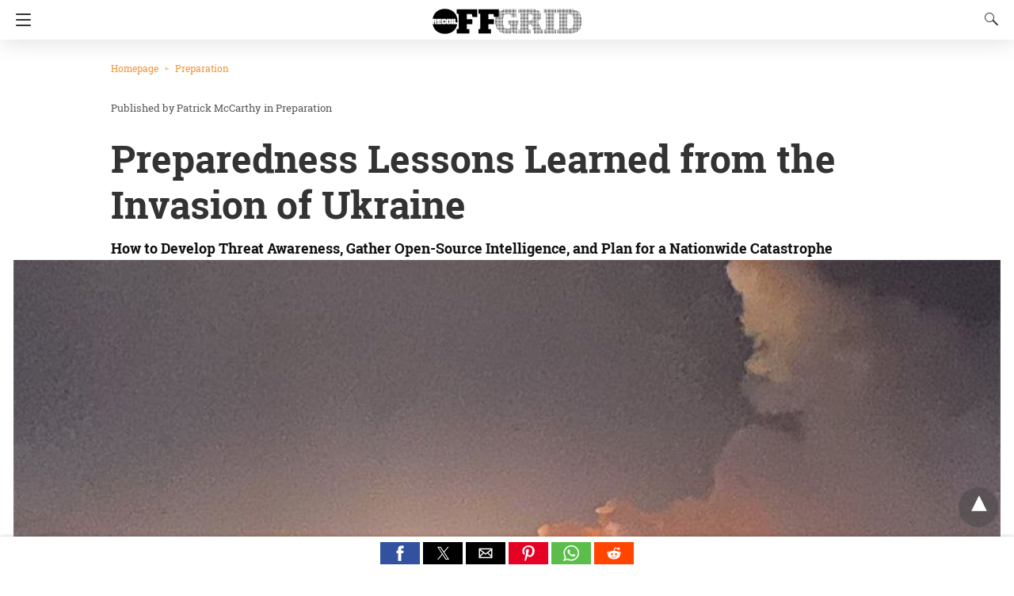

--- FILE ---
content_type: text/html; charset=UTF-8
request_url: https://www.offgridweb.com/preparation/preparedness-lessons-learned-from-the-invasion-of-ukraine/amp/
body_size: 29633
content:
<!doctype html> <html amp lang="en-US"> <head><script custom-element="amp-form" src="https://cdn.ampproject.org/v0/amp-form-latest.js" async></script><script custom-element="amp-analytics" src="https://cdn.ampproject.org/v0/amp-analytics-latest.js" async></script> <meta charset="utf-8"> <link rel="preconnect" href="//cdn.ampproject.org"> <meta name="viewport" content="width=device-width">  <title>Preparedness Lessons Learned from the Invasion of Ukraine | RECOIL OFFGRID</title> <meta name="description" content="As preparedness-minded individuals, there&#039;s much we can learn from the ongoing conflict in Ukraine. Take a moment to consider these lessons." /> <link rel="canonical" href="https://www.offgridweb.com/preparation/preparedness-lessons-learned-from-the-invasion-of-ukraine/" /> <meta property="og:locale" content="en_US" /> <meta property="og:type" content="article" /> <meta property="og:title" content="Preparedness Lessons Learned from the Invasion of Ukraine" /> <meta property="og:description" content="As preparedness-minded individuals, there&#039;s much we can learn from the ongoing conflict in Ukraine. Take a moment to consider these lessons." /> <meta property="og:url" content="https://www.offgridweb.com/preparation/preparedness-lessons-learned-from-the-invasion-of-ukraine/" /> <meta property="og:site_name" content="RECOIL OFFGRID" /> <meta property="article:publisher" content="https://www.facebook.com/OFFGRIDmag" /> <meta property="article:author" content="https://www.facebook.com/OFFGRIDmag/" /> <meta property="article:published_time" content="2022-02-28T11:00:42+00:00" /> <meta property="og:image" content="https://www.offgridweb.com/wp-content/uploads/2022/02/ukraine-invasion-lessons-learned-osint-2.jpg" /> <meta property="og:image:width" content="1000" /> <meta property="og:image:height" content="666" /> <meta property="og:image:type" content="image/jpeg" /> <meta name="author" content="Patrick McCarthy" /> <meta name="twitter:card" content="summary_large_image" /> <meta name="twitter:creator" content="@RecoilOffgrid" /> <meta name="twitter:site" content="@RecoilOffgrid" /> <meta name="twitter:label1" content="Written by" /> <meta name="twitter:data1" content="Patrick McCarthy" /> <meta name="twitter:label2" content="Est. reading time" /> <meta name="twitter:data2" content="13 minutes" /> <script type="application/ld+json" class="yoast-schema-graph">{"@context":"https://schema.org","@graph":[{"@type":"Article","@id":"https://www.offgridweb.com/preparation/preparedness-lessons-learned-from-the-invasion-of-ukraine/#article","isPartOf":{"@id":"https://www.offgridweb.com/preparation/preparedness-lessons-learned-from-the-invasion-of-ukraine/"},"author":{"name":"Patrick McCarthy","@id":"https://www.offgridweb.com/#/schema/person/9927abec6204234bef534762c5e2d995"},"headline":"Preparedness Lessons Learned from the Invasion of Ukraine","datePublished":"2022-02-28T11:00:42+00:00","mainEntityOfPage":{"@id":"https://www.offgridweb.com/preparation/preparedness-lessons-learned-from-the-invasion-of-ukraine/"},"wordCount":2812,"publisher":{"@id":"https://www.offgridweb.com/#organization"},"image":{"@id":"https://www.offgridweb.com/preparation/preparedness-lessons-learned-from-the-invasion-of-ukraine/#primaryimage"},"thumbnailUrl":"https://www.offgridweb.com/wp-content/uploads/2022/02/ukraine-invasion-lessons-learned-osint-2.jpg","keywords":["Guns","Military","News","Safety","Shelter","SHTF","Survival","Technology","weapon"],"articleSection":["Preparation"],"inLanguage":"en-US"},{"@type":"WebPage","@id":"https://www.offgridweb.com/preparation/preparedness-lessons-learned-from-the-invasion-of-ukraine/","url":"https://www.offgridweb.com/preparation/preparedness-lessons-learned-from-the-invasion-of-ukraine/","name":"Preparedness Lessons Learned from the Invasion of Ukraine | RECOIL OFFGRID","isPartOf":{"@id":"https://www.offgridweb.com/#website"},"primaryImageOfPage":{"@id":"https://www.offgridweb.com/preparation/preparedness-lessons-learned-from-the-invasion-of-ukraine/#primaryimage"},"image":{"@id":"https://www.offgridweb.com/preparation/preparedness-lessons-learned-from-the-invasion-of-ukraine/#primaryimage"},"thumbnailUrl":"https://www.offgridweb.com/wp-content/uploads/2022/02/ukraine-invasion-lessons-learned-osint-2.jpg","datePublished":"2022-02-28T11:00:42+00:00","description":"As preparedness-minded individuals, there's much we can learn from the ongoing conflict in Ukraine. Take a moment to consider these lessons.","breadcrumb":{"@id":"https://www.offgridweb.com/preparation/preparedness-lessons-learned-from-the-invasion-of-ukraine/#breadcrumb"},"inLanguage":"en-US","potentialAction":[{"@type":"ReadAction","target":["https://www.offgridweb.com/preparation/preparedness-lessons-learned-from-the-invasion-of-ukraine/"]}]},{"@type":"ImageObject","inLanguage":"en-US","@id":"https://www.offgridweb.com/preparation/preparedness-lessons-learned-from-the-invasion-of-ukraine/#primaryimage","url":"https://www.offgridweb.com/wp-content/uploads/2022/02/ukraine-invasion-lessons-learned-osint-2.jpg","contentUrl":"https://www.offgridweb.com/wp-content/uploads/2022/02/ukraine-invasion-lessons-learned-osint-2.jpg","width":1000,"height":666},{"@type":"BreadcrumbList","@id":"https://www.offgridweb.com/preparation/preparedness-lessons-learned-from-the-invasion-of-ukraine/#breadcrumb","itemListElement":[{"@type":"ListItem","position":1,"name":"RECOIL OFFGRID","item":"https://www.offgridweb.com/"},{"@type":"ListItem","position":2,"name":"Preparation","item":"https://www.offgridweb.com/preparation/"},{"@type":"ListItem","position":3,"name":"Preparedness Lessons Learned from the Invasion of Ukraine"}]},{"@type":"WebSite","@id":"https://www.offgridweb.com/#website","url":"https://www.offgridweb.com/","name":"RECOIL OFFGRID","description":"RECOIL OFFGRID takes a fresh look at survival, preparedness, and self-reliance scenarios helping anyone get ready for their next challenge.","publisher":{"@id":"https://www.offgridweb.com/#organization"},"alternateName":"OFFGRID","potentialAction":[{"@type":"SearchAction","target":{"@type":"EntryPoint","urlTemplate":"https://www.offgridweb.com/?s={search_term_string}"},"query-input":{"@type":"PropertyValueSpecification","valueRequired":true,"valueName":"search_term_string"}}],"inLanguage":"en-US"},{"@type":"Organization","@id":"https://www.offgridweb.com/#organization","name":"RECOIL OFFGRID","alternateName":"OFFGRID","url":"https://www.offgridweb.com/","logo":{"@type":"ImageObject","inLanguage":"en-US","@id":"https://www.offgridweb.com/#/schema/logo/image/","url":"https://www.offgridweb.com/wp-content/uploads/2023/07/OFFGRID-LOGO-BLK.png","contentUrl":"https://www.offgridweb.com/wp-content/uploads/2023/07/OFFGRID-LOGO-BLK.png","width":455,"height":123,"caption":"RECOIL OFFGRID"},"image":{"@id":"https://www.offgridweb.com/#/schema/logo/image/"},"sameAs":["https://www.facebook.com/OFFGRIDmag","https://x.com/RecoilOffgrid","https://www.instagram.com/recoiloffgridmagazine/"],"description":"RECOIL OFFGRID is your go-to source for survival, self-reliance, and adventure in an unpredictable world. From gear reviews and cutting-edge tools to field-tested survival strategies, we bring you the skills and knowledge to thrive when things go sideways. Whether you're prepping for natural disasters, off-grid living, or just want to be ready for whatever comes next, we’ve got you covered. Join a community of like-minded individuals who are passionate about preparedness, tactical skills, and staying ahead of the curve in a world that’s constantly changing.","email":"offgrid@recoilweb.com","actionableFeedbackPolicy":"https://www.offgridweb.com/privacy/"},{"@type":"Person","@id":"https://www.offgridweb.com/#/schema/person/9927abec6204234bef534762c5e2d995","name":"Patrick McCarthy","image":{"@type":"ImageObject","inLanguage":"en-US","@id":"https://www.offgridweb.com/#/schema/person/image/","url":"https://secure.gravatar.com/avatar/3609fc0459b4a39f8a056843eb110bb80f8121bb3886c44d51b0d7e7ca7ae6aa?s=96&d=mm&r=g","contentUrl":"https://secure.gravatar.com/avatar/3609fc0459b4a39f8a056843eb110bb80f8121bb3886c44d51b0d7e7ca7ae6aa?s=96&d=mm&r=g","caption":"Patrick McCarthy"},"description":"Patrick McCarthy is the Editor of RECOIL OFFGRID. He currently resides in Arizona, and enjoys hiking, camping, shooting, and snapping photos along the way. You can follow his latest projects on Instagram at @pmccarthy10.","sameAs":["http://offgridweb.com/","https://www.facebook.com/OFFGRIDmag/"],"url":"https://www.offgridweb.com/author/pmccarthy/"}]}</script>  <link rel="icon" href="https://www.offgridweb.com/wp-content/uploads/2015/10/cropped-favicon_OG_093015-32x32.jpg" sizes="32x32" /> <link rel="icon" href="https://www.offgridweb.com/wp-content/uploads/2015/10/cropped-favicon_OG_093015-192x192.jpg" sizes="192x192" /> <link rel="apple-touch-icon" href="https://www.offgridweb.com/wp-content/uploads/2015/10/cropped-favicon_OG_093015-180x180.jpg" /> <meta name="msapplication-TileImage" content="https://www.offgridweb.com/wp-content/uploads/2015/10/cropped-favicon_OG_093015-270x270.jpg" /> <meta name="amp-google-client-id-api" content="googleanalytics"> <meta name="generator" content="AMP for WP 1.1.11" /> <link rel="preload" as="font" href="https://www.offgridweb.com/wp-content/plugins/accelerated-mobile-pages/templates/design-manager/design-3/fonts/icomoon.ttf" type="font/ttf" crossorigin> <link rel="preload" as="script" href="https://cdn.ampproject.org/v0.js"> <link rel="preload" href="https://www.offgridweb.com/wp-content/uploads/2022/02/ukraine-invasion-lessons-learned-osint-2.jpg" as="image"> <script custom-element="amp-ad" src="https://cdn.ampproject.org/v0/amp-ad-0.1.js" async></script> <script custom-element="amp-addthis" src="https://cdn.ampproject.org/v0/amp-addthis-0.1.js" async></script> <script custom-element="amp-bind" src="https://cdn.ampproject.org/v0/amp-bind-latest.js" async></script> <script custom-element="amp-lightbox" src="https://cdn.ampproject.org/v0/amp-lightbox-0.1.js" async></script>  <script custom-element="amp-social-share" src="https://cdn.ampproject.org/v0/amp-social-share-0.1.js" async></script> <script custom-element="amp-sidebar" src="https://cdn.ampproject.org/v0/amp-sidebar-0.1.js" async></script> <script src="https://cdn.ampproject.org/v0.js" async></script> <style amp-boilerplate>body{-webkit-animation:-amp-start 8s steps(1,end) 0s 1 normal both;-moz-animation:-amp-start 8s steps(1,end) 0s 1 normal both;-ms-animation:-amp-start 8s steps(1,end) 0s 1 normal both;animation:-amp-start 8s steps(1,end) 0s 1 normal both}@-webkit-keyframes -amp-start{from{visibility:hidden}to{visibility:visible}}@-moz-keyframes -amp-start{from{visibility:hidden}to{visibility:visible}}@-ms-keyframes -amp-start{from{visibility:hidden}to{visibility:visible}}@-o-keyframes -amp-start{from{visibility:hidden}to{visibility:visible}}@keyframes -amp-start{from{visibility:hidden}to{visibility:visible}}</style><noscript><style amp-boilerplate>body{-webkit-animation:none;-moz-animation:none;-ms-animation:none;animation:none}</style></noscript> <style amp-custom>.aff button{padding:10px 14px;font-weight:700;border-radius:10px;background-color:#444;color:#fff;margin-bottom:4px;font-family:'Poppins',sans-serif}<style amp-custom> body{font-size:16px;line-height:1.4}body, amp-sidebar, .single-post main .amp-wp-article-content h1, .single-post main .amp-wp-article-content h2, .single-post main .amp-wp-article-content h3, .single-post main .amp-wp-article-content h4, .single-post main .amp-wp-article-content h5, .single-post main .amp-wp-article-content h6, h2.amp-wp-title, h3.amp-wp-title, .cmt-button-wrapper a, h1.amp-wp-title, .single-post main,.related-title,.single-post .cmts_list h3, .rp .related_link a{font-family:'Roboto Slab'}.amp-carousel-slide h2, .amp-wp-article-content, .amp-wp-post-content p, .cmt-body .cmt-content{font-family:georgia}#ampforwp-jp-relatedposts{padding-top:1em;margin:1em 0;position:relative;clear:both}#ampforwp-jp-relatedposts h3.jp-relatedposts-headline{margin:0 0 1em;display:inline-block;float:left;font-size:9pt;font-weight:700;font-family:inherit}#ampforwp-jp-relatedposts .jp-relatedposts-items-visual{margin-right:-20px}#ampforwp-jp-relatedposts .jp-relatedposts-items{clear:left}#ampforwp-jp-relatedposts .jp-relatedposts-items-visual .jp-relatedposts-post{padding-right:20px;-moz-opacity:.8;opacity:.8}#ampforwp-jp-relatedposts .jp-relatedposts-items .jp-relatedposts-post{float:left;width:33%;margin:0 0 1em;box-sizing:border-box;-moz-box-sizing:border-box;-webkit-box-sizing:border-box}#ampforwp-jp-relatedposts .jp-relatedposts-items-visual h4.jp-relatedposts-post-title{text-transform:none;font-family:inherit;display:block;max-width:100%}#ampforwp-jp-relatedposts .jp-relatedposts-items p,#ampforwp-jp-relatedposts .jp-relatedposts-items time,#ampforwp-jp-relatedposts .jp-relatedposts-items-visual h4.jp-relatedposts-post-title{font-size:14px;line-height:20px;margin:0}#ampforwp-jp-relatedposts .jp-relatedposts-items .jp-relatedposts-post .jp-relatedposts-post-title a{font-size:inherit;font-weight:400;text-decoration:none;-moz-opacity:1;opacity:1}a{color:#312C7E;text-decoration:none}.clearfix, .cb{clear:both}.alignleft{margin-right:12px;margin-bottom:5px;float:left}.alignright{float:right;margin-left:12px;margin-bottom:5px}.aligncenter{display:block;text-align:center;margin:0 auto}#statcounter{width:1px;height:1px}amp-anim{max-width:100%}amp-wistia-player{margin:5px 0px}.amp-wp-content amp-iframe{max-width:100%}.amp-wp-article amp-addthis{bottom:-20px}@media screen and (min-width:1025px){.amp-wp-article amp-addthis{margin-left:150px}}.hide{display:none}ol, ul{list-style-position:inside}@font-face{font-family:'Roboto Slab';font-display:swap;font-style:normal;font-weight:400;src:local('Roboto Slab Regular'), local('RobotoSlab-Regular'), url('https://www.offgridweb.com/wp-content/plugins/accelerated-mobile-pages/templates/design-manager/design-3/fonts/robotoslab/RobotoSlab-Regular.ttf')}@font-face{font-family:'Roboto Slab';font-display:swap;font-style:normal;font-weight:700;src:local('Roboto Slab Bold'), local('RobotoSlab-Bold'), url('https://www.offgridweb.com/wp-content/plugins/accelerated-mobile-pages/templates/design-manager/design-3/fonts/robotoslab/RobotoSlab-Bold.ttf')}.amp-wp-content, .amp-wp-title-bar div{max-width:1000px;margin:0 auto}figure.aligncenter amp-img{margin:0 auto}amp-sidebar{width:280px;background:#131313}.amp-sidebar-image{line-height:100px;vertical-align:middle}.amp-close-image{top:15px;left:225px;cursor:pointer}.navigation_heading{padding:20px 20px 15px 20px;color:#aaa;font-size:10px;text-transform:uppercase;letter-spacing:1px;border-bottom:1px solid #555555;display:inline-block;width:100%}.toggle-navigationv2 ul{list-style-type:none;margin:15px 0 0 0;padding:0}.toggle-navigationv2 ul.amp-menu li a{padding:10px 15px 10px 20px;display:inline-block;font-size:14px;color:#eeeeee;width:100%}.amp-menu li{position:relative;margin:0}.toggle-navigationv2 ul.amp-menu li a:hover{background:#666666;color:#eeeeee}.amp-menu li.menu-item-has-children ul{display:none;margin:0;position:relative;background:#666666}.amp-menu li.menu-item-has-children .sub-menu li a span:before{content:'\25b8';position:relative;left:-6px;font-size:10px;color:#aaa;top:-2px;z-index:10000;line-height:1}.amp-menu li.menu-item-has-children .sub-menu li a{padding:15px 0px 15px 20px}.amp-menu li.menu-item-has-children .sub-menu .sub-menu li a{padding:15px 0px 15px 33px}.amp-menu li.menu-item-has-children .sub-menu .sub-menu .sub-menu li a{padding:15px 0px 15px 45px}.amp-menu input{display:none}.amp-menu [id^=drop]:checked + label + ul{display:block}.amp-menu .toggle:after{content:'\25be';position:absolute;padding:12px 20px 10px 30px;right:0;font-size:13px;color:#eeeeee;top:6px;z-index:10000;line-height:1}.toggle-navigationv2 .so_i{margin-top:25px;border-top:1px solid #555555;padding:25px 0px;color:#fff;width:100%}.menu-all-pages-container:after{content:"";clear:both}.toggle-text{color:#fff;font-size:12px;text-transform:uppercase;letter-spacing:3px;display:inherit;text-align:center}.toggle-text:before{content:"...";font-size:32px;position:;font-family:georgia;line-height:0px;margin-left:0px;letter-spacing:1px;top:-3px;position:relative;padding-right:10px}.toggle-navigation:hover, .toggle-navigation:active, .toggle-navigation:focus{display:inline-block;width:100%}.toggle-navigationv2{position:relative}.cl-btn:after{content:"x";font-size:16px;color:#aaa;position:absolute;right:15px;top:15px;font-weight:normal}.cl-btn{background:#131313;border:none}.s_so{width:100%;bottom:0;display:block;left:0;box-shadow:0px 4px 7px #000;background:#fff;padding:7px 0px 0px 0px;position:fixed;margin:0;z-index:10;text-align:center}.a-so-i{width:50px;height:28px;display:inline-block;background:#5cbe4a;position:relative;top:-8px;padding-top:0px}.a-so-i amp-img{top:4px}.a-so-i.custom-a-so-flipboard amp-img,.a-so-i.a-so-flipboard amp-img{top:6px}a.a-so-facebook-messenger,.a-so-facebookmessenger{background:#d5e1e6}.custom-a-so-line{background:#00b900}.custom-a-so-mewe{background:#b8d6e6}.s_so .whatsapp-share-icon{padding:4px 0px 14px 0px;height:28px;top:-4px;position:relative}.s_so .line-share-icon{padding:4px 0px 14px 0px;height:28px;top:-4px;position:relative}.s_so amp-facebook-like{margin-bottom:-8px}#header{background:#fff;text-align:center;height:50px;box-shadow:0 0 32px rgba(0,0,0,.15)}header{padding-bottom:50px}#headerwrap{position:fixed;z-index:1000;width:100%;top:0}#header h1{text-align:center;font-size:16px;position:relative;font-weight:bold;line-height:50px;padding:0;margin:0;text-transform:uppercase}main .amp-wp-content{font-size:18px;line-height:29px;color:#111}.amp-wp-meta.amp-meta-wrapper{list-style-type:none}.single-post main .amp-wp-article-content h1{font-size:2em}.single-post main .amp-wp-article-content h1, .single-post main .amp-wp-article-content h2, .single-post main .amp-wp-article-content h3, .single-post main .amp-wp-article-content h4, .single-post main .amp-wp-article-content h5, .single-post main .amp-wp-article-content h6{margin:0px 0px 5px 0px;line-height:1.6}.home-post_image{float:left;width:33%;padding-right:2%;overflow:hidden;max-height:225px}.amp-wp-title{margin-top:0px}h2.amp-wp-title, h3.amp-wp-title{font-weight:700;font-size:20px;margin-bottom:7px;line-height:1.3}h2.amp-wp-title a,h3.amp-wp-title a{color:#000}.amp-wp-tags{list-style-type:none;padding:0;margin:0 0 9px 0;display:inline-flex}.amp-wp-tags li{display:inline;background:#F6F6F6;color:#9e9e9e;line-height:1;border-radius:50px;padding:8px 18px;font-size:12px;margin-right:8px;top:-3px;position:relative}.amp-wp-tags li a{color:#9e9e9e}.amp-loop-list{position:relative;border-bottom:1px solid #ededed;padding:25px 15px 25px 15px}body .amp-loop-list-noimg .amp-wp-post-content{width:100%}.amp-loop-list .amp-wp-post-content{float:left;width:65%}.amp-loop-list .featured_time{color:#561111;padding-left:0}.amp-wp-post-content p{color:#3e3939;line-height:1.5;font-size:14px;word-wrap:break-word;margin:8px 0 10px}#footer{background:#151515;color:#eeeeee;font-size:13px;text-align:center;letter-spacing:0.2px;padding:35px 0 35px 0;margin-top:30px}#footer a{color:#ffffff}#footer p:first-child{margin-bottom:12px}#footer .so_i{margin:0px 20px 25px 20px;border-bottom:1px solid #3c3c3c;padding-bottom:25px}#footer p{margin:0}.back-to-top{padding-bottom:8px}.rightslink, #footer .rightslink a{font-size:13px;color:#ffffff}.poweredby{padding-top:10px;font-size:10px}#footer .poweredby a{color:#666666}.footer_menu ul{list-style-type:none;padding:0;text-align:center;margin:0px 20px 25px 20px;line-height:27px;font-size:13px}.footer_menu ul li{display:inline;margin:0 10px}.footer_menu ul li:first-child{margin-left:0}.footer_menu ul li:last-child{margin-right:0}.footer_menu ul ul{display:none}a.btt:hover{cursor:pointer}.single-post main{margin:20px 17px 17px 17px}.single-post .post-featured-img{margin:0 -17px 0px -17px}.amp-wp-article-featured-image.wp-caption .wp-caption-text, .ampforwp-gallery-item .wp-caption-text{color:#696969;font-size:11px;line-height:1.5;background:#eee;margin:0;padding:.66em .75em;text-align:center}.ampforwp-gallery-item.amp-carousel-slide{padding-bottom:20px}.ampforwp-title{padding:0px 0px 0px 0px;margin-top:12px;margin-bottom:12px}.cmt-button-wrapper{margin-bottom:50px;margin-top:30px;text-align:center}.cmt-button-wrapper a{color:#fff;background:#312c7e;font-size:14px;padding:12px 22px 12px 22px;border-radius:2px;text-transform:uppercase;letter-spacing:1px}h1.amp-wp-title,h2.amp-wp-title{margin:0;color:#333333;font-size:48px;line-height:58px}h2.amp-wp-sub-title{font-size:20px;line-height:1.4em;margin-top:0px;color:#a0a0a0}h2.amp-wp-sub-title.center{text-align:center}.post-pagination-meta{min-height:75px}.single-post .post-pagination-meta{font-size:15px;min-height:auto;margin-top:-5px;line-height:26px}.single-post .post-pagination-meta span{font-weight:bold}.single-post .amp_author_area .amp_author_area_wrapper{display:inline-block;width:100%;line-height:1.4;margin-top:22px;font-size:16px;color:#333}.single-post .amp_author_area amp-img{margin:0;float:left;margin-right:12px;border-radius:60px}.a-so-i-rounded-author{padding:10px 0px 10px 10px;display:inline-table;border-radius:60px;cursor:pointer}.amp-wp-article-tags .ampforwp-tax-tag, .amp-wp-article-tags .ampforwp-tax-tag a{font-size:12px;color:#555;margin:20px 0 0 0}.amp-wp-article-tags span{background:#eee;margin-right:10px;padding:5px 12px 5px 12px;border-radius:3px;display:inline-block;margin:5px}.ampforwp-so-i{margin-bottom:70px;margin-top:25px;min-height:40px}.ampforwp-so-i a-so-share{border-radius:60px;background-size:22px;margin-right:6px}.a-so-i-rounded{padding:11px 12px 9px 12px;top:-13px;position:relative;line-height:1;display:inline-block;height:inherit;border-radius:60px}.a-so-reddit{background:#ff4500}.a-so-facebook{background:#3b5998}.a-so-twitter{color:#fff;background:#000000}.a-so-email{background:#000000}.a-so-pinterest{background:#bd081c}.a-so-whatsapp{background:#5cbe4a}.ampforwp-custom-social{display:inline-block;margin-bottom:5px}.amp-wp-tax-tag{list-style:none;display:inline-block}figure{margin:0 0 20px 0}figure amp-img{max-width:100%}figcaption{font-size:11px;line-height:1.6;margin-bottom:11px;background:#eee;padding:6px 8px;text-align:center}.amp-wp-byline amp-img{display:none}.amp-wp-author{margin-right:1px}.amp-wp-meta, .amp-wp-meta a{font-size:13px;color:#575757;margin:20px 0px 20px 0px;padding:0}.amp-ad-wrapper{text-align:center}.the_content p{margin-top:0px;margin-bottom:30px;word-break:break-word}.the_content small{font-size:11px;line-height:1.2;color:#111;margin-bottom:5px;display:inline-block}.amp-wp-tax-tag{}main .amp-wp-content.featured-image-content{padding:0px;border:0;margin-bottom:0;box-shadow:none;text-align:center}.amp-wp-content .amp-wp-article-featured-image amp-img{margin:0 auto}.single-post .amp-wp-article-content amp-img{max-width:100%}main .amp-wp-content.relatedpost{background:none;box-shadow:none;padding:0px 0 0 0;margin:1.8em auto 1.5em auto}.recentpost .loop-date{font-size:14px}.single-post main,.related-title,.single-post .cmts_list h3{font-size:20px;color:#777;border-bottom:1px solid #eee;font-weight:400;padding-bottom:1px;margin-bottom:10px}.rp ol{list-style-type:none;margin:0;padding:0}.rp ol li{display:inline-block;width:100%;margin-bottom:12px;padding:0px}.rp .related_link a{color:#444;font-size:16px;font-weight:600}.rp ol li amp-img{float:left;margin-right:15px}.rp ol li amp-img{float:left;margin-right:15px}.rp ol li p{font-size:12px;color:#999;line-height:1.2;margin:12px 0 0 0}.no_related_thumbnail{padding:15px 18px}.no_related_thumbnail .related_link{margin:16px 5px 20px 5px}.related-post_image{float:left;padding-right:2%;width:31.6%;overflow:hidden;margin-right:15px;max-height:122px;max-width:110px}.related-post_image amp-img{width:144%;left:-20%}.ampforwp-inline-related-post .rp ol li amp-img{width:100px;float:left;margin-right:15px}.ampforwp-inline-related-post .rp ol li{box-shadow:0 2px 3px rgba(0,0,0,.05)}.page-numbers{padding:9px 10px;background:#fff;font-size:14px}.cmt-body .cmt-content{margin-top:2px}main .amp-wp-content.cmts_list{background:none;box-shadow:none;padding:0}.cmts_list div{display:inline-block}.cmts_list ul{margin:0;padding:0}.cmts_list ul.children{padding-bottom:10px;margin-left:3%;width:96%}.cmts_list ul li p{margin:0;font-size:16px;clear:both;padding-top:5px;word-break:break-word}.cmts_list ul li{font-size:12px;list-style-type:none;margin-bottom:22px;padding-bottom:20px;max-width:1000px;border-bottom:1px solid #eee}.cmts_list ul ul li{border-left:2px solid #eee;padding-left:15px;border-bottom:0;padding-bottom:0px}.cmts_list ul li .cmt-body .cmt-author{margin-right:5px}.cmt-author{float:left}.single-post footer.cmt-meta{color:#666;padding-bottom:0;line-height:1.9}.cmt-author-img{float:left;margin-right:5px;border-radius:60px}.cmt-metadata a{color:#888}.cmts_list li li{margin:20px 20px 10px 20px;background:#f7f7f7;box-shadow:none;border:1px solid #eee}.cmts_list li li li{margin:20px 20px 10px 20px}.cmt-content amp-img{max-width:300px}.amp_ad_1{margin-top:15px;margin-bottom:10px}.single-post .amp_ad_1{margin-bottom:-15px}.amp-ad-2{margin-bottom:-5px;margin-top:20px}html .single-post .ampforwp-incontent-ad-1{margin-bottom:10px}.amp-ad-3{margin-bottom:10px}.amp-ad-4{margin-top:2px}.amp-wp-content blockquote{border-left:3px solid;margin:0;padding:15px 20px;background:#f3f3f3}.amp-wp-content blockquote p{margin-bottom:0}pre{white-space:pre-wrap}#designthree{background-color:#FFF;overflow:visible}@media screen and (max-width:786px){#sidebar[open]+#designthree{max-height:100vh;overflow:hidden;animation:opening .3s normal forwards ease-in-out 0s;transform:translate3d(60%, 0, 0) scale(0.8)}}@keyframes opening{0%{transform:translate3d(0, 0, 0) scale(1)}100%{transform:translate3d(60%, 0, 0) scale(0.8)}}@keyframes closing{0%{transform:translate3d(60%, 0, 0) scale(0.8)}100%{transform:translate3d(0, 0, 0) scale(1)}}@keyframes closingFix{0%{max-height:100vh;overflow:hidden}100%{max-height:none;overflow:visible}}.hamburgermenu{float:left;position:relative;z-index:9999}.amp-category-block{margin:30px 0px 10px 0px}.amp-category-block a{color:#666}.amp-category-block ul{list-style-type:none}.category-widget-gutter h4{margin-bottom:0px}.category-widget-gutter ul{margin-top:10px;list-style-type:none;padding:0}.amp-category-block-btn{display:block;text-align:center;font-size:13px;margin-top:15px;border-bottom:1px solid #f1f1f1;text-decoration:none;padding-bottom:8px}.design_2_wrapper .amp-category-block{max-width:840px;margin:1.5em auto}.amp-category-block ul, .category-widget-wrapper{max-width:1000px;margin:0 auto;padding:0px 15px 5px 15px}.amp-category-post{width:32%;display:inline-block;word-wrap:break-word;float:left}.amp-category-post amp-img{margin-bottom:5px}.amp-category-block li:nth-child(3){margin:0 1%}.searchmenu{margin-right:15px;margin-top:11px;position:absolute;top:0;right:0}.searchmenu button{background:transparent;border:none}.amp-logo amp-img{margin:0 auto;position:relative;top:9px;max-width:190px}.headerlogo{margin:0 auto;width:80%;text-align:center}.headerlogo a{color:#F42;display:inline-block;text-align:center;font-size:16px;position:relative;font-weight:bold;line-height:50px;padding:0;margin:0;text-transform:uppercase}.toast{display:block;position:relative;height:50px;padding-left:20px;padding-right:15px;width:49px;background:none;border:0}.toast:after, .toast:before, .toast span{position:absolute;display:block;width:19px;height:2px;border-radius:2px;background-color:#F42;transform:translate3d(0, 0, 0) rotate(0deg)}.toast:after, .toast:before{content:'';left:20px;transition:all ease-in .4s}.toast span{opacity:1;top:24px;transition:all ease-in-out .4s}.toast:before{top:17px}.toast:after{top:31px}#sidebar[open]+#designthree .toast span{opacity:0;transform:translate3d(200%, 0, 0)}#sidebar[open]+#designthree .toast:before{transform-origin:left bottom;transform:rotate(43deg)}#sidebar[open]+#designthree .toast:after{transform-origin:left top;transform:rotate(-43deg)}[class*=icono-]{display:inline-block;vertical-align:middle;position:relative;font-style:normal;color:#f42;text-align:left;text-indent:-9999px;direction:ltr}[class*=icono-]:after, [class*=icono-]:before{content:'';pointer-events:none}.icono-search{-ms-transform:translateX(-50%);transform:translateX(-50%)}.icono-share{height:9px;position:relative;width:9px;color:#dadada;border-radius:50%;box-shadow:inset 0 0 0 32px, 22px -11px 0 0, 22px 11px 0 0;top:-15px;margin-right:35px}.icono-share:after, .icono-share:before{position:absolute;width:24px;height:1px;box-shadow:inset 0 0 0 32px;left:0}.icono-share:before{top:0px;-ms-transform:rotate(-25deg);transform:rotate(-25deg)}.icono-share:after{top:8px;-ms-transform:rotate(25deg);transform:rotate(25deg)}.icono-search{border:1px solid;width:10px;height:10px;border-radius:50%;-ms-transform:rotate(45deg);transform:rotate(45deg);margin:4px 4px 8px 8px}.icono-search:before{position:absolute;left:50%;-ms-transform:rotate(270deg);transform:rotate(270deg);width:2px;height:9px;box-shadow:inset 0 0 0 32px;top:0px;border-radius:0 0 1px 1px;left:14px}.closebutton{background:transparent;border:0;color:rgba(255, 255, 255, 0.7);border:1px solid rgba(255, 255, 255, 0.7);border-radius:30px;width:32px;height:32px;font-size:12px;text-align:center;position:absolute;top:12px;right:20px;outline:none}amp-lightbox{background:rgba(0, 0, 0,0.85)}.searchform label{color:#f7f7f7;display:block;font-size:10px;letter-spacing:0.3px;line-height:0;opacity:0.6}.searchform{background:transparent;left:20%;position:absolute;top:35%;width:60%;max-width:100%;transition-delay:0.5s}.searchform input{background:transparent;border:1px solid #666;color:#f7f7f7;font-size:14px;font-weight:400;line-height:1;letter-spacing:0.3px;text-transform:capitalize;padding:20px 0px 20px 30px;margin-top:15px;width:100%}#searchsubmit{opacity:0}.archives_body main{margin-top:20px}.taxonomy-description p{margin-top:5px;font-size:14px;line-height:1.5}.amp-sub-archives li{width:50%}.amp-sub-archives ul{padding:0;list-style:none;display:flex;font-size:12px;line-height:1.2;margin:5px 0 10px 0px}.author-img amp-img{border-radius:50%;margin:0px 12px 10px 0px;display:block;width:50px}.author-img{float:left;padding-bottom:25px}.featured_time{font-size:12px;color:#fff;opacity:0.8;padding-left:20px}table{display:-webkit-box;display:-ms-flexbox;display:flex;-ms-flex-wrap:wrap;flex-wrap:wrap;overflow-x:auto}table a:link{font-weight:bold;text-decoration:none}table a:visited{color:#999999;font-weight:bold;text-decoration:none}table a:active, table a:hover{color:#bd5a35;text-decoration:underline}table{color:#666;font-size:12px;text-shadow:1px 1px 0px #fff;background:inherit;margin:0px;width:100%}table th{padding:21px 25px 22px 25px;border-top:1px solid #fafafa;border-bottom:1px solid #e0e0e0;background:#ededed}table th:first-child{text-align:left;padding-left:20px}table tr:first-child th:first-child{border-top-left-radius:3px}table tr:first-child th:last-child{border-top-right-radius:3px}table tr{text-align:center;padding-left:20px;border:2px solid #eee}table td:first-child{text-align:left;padding-left:20px;border-left:0}table td{padding:18px;border-top:1px solid #ffffff;border-bottom:1px solid #e0e0e0;border-left:1px solid #e0e0e0;background:#fafafa}table tr.even td{background:#f6f6f6}table tr:last-child td{border-bottom:0}table tr:last-child td:first-child{border-bottom-left-radius:3px}table tr:last-child td:last-child{border-bottom-right-radius:3px}table tr:hover td{background:#f2f2f2}.archive-heading,.taxonomy-description,.taxonomy-image{padding:10px 15px 0 15px}@media screen and (min-width:650px){table{display:inline-table}}@media screen and (max-width:768px){.amp-wp-meta{margin:10px 0px 15px 0px}.home-post_image{width:40%}.amp-loop-list .amp-wp-post-content{width:58%}.amp-loop-list .featured_time{line-height:1}.single-post main .amp-wp-content h1{line-height:1.4;font-size:30px}}@media screen and (max-width:600px){.amp-loop-list .amp-wp-tags{display:none}}@media screen and (max-width:530px){.home-post_image{width:35%}.amp-loop-list .amp-wp-post-content{width:63%}.amp-wp-post-content p{font-size:12px}.rp ol li p{line-height:1.6;margin:7px 0 0 0}.cmts_list ul li .cmt-body{width:auto}.amp-category-block li:nth-child(3){margin:0}}@media screen and (max-width:425px){.home-post_image{ width:31.6%;overflow:hidden; margin-right:3%;max-height:122px}.home-post_image amp-img{width:144%;left:-20%}h2.amp-wp-title{margin-bottom:7px;line-height:1.31578947;font-size:19px;position:relative;top:-3px}h2.amp-wp-title a{color:#262626}.amp-loop-list{padding:25px 15px 22px 15px}.amp-loop-list .amp-wp-post-content{width:63%}.rp .amp-loop-list .amp-wp-post-content .small-screen-excerpt-design-3{display:block}.rp .related_link a{font-size:18px;line-height:1.7}.ampforwp-tax-category{padding-bottom:0}.amp-wp-byline{padding:0}.rp .related_link a{font-size:17px;line-height:1.5}.single-post main .amp-wp-content h1{line-height:1.3;font-size:26px}.icono-share{display:none}.ampforwp-so-i a-so-share{margin-right:3px}main .amp-wp-content{font-size:16px;line-height:26px}.single-post .amp_author_area .amp_author_area_wrapper{font-size:13px}.amp-category-post{font-size:12px;color:#666}.large-screen-excerpt-design-3{display:none}.ampforwp-inline-related-post .rp ol li{padding:0px 0px 10px 0px}}@media screen and (max-width:400px){.amp-wp-title{font-size:19px}}@media screen and (max-width:375px){.single-post main .amp-wp-content h1{line-height:1.3;font-size:24px}.amp-carousel-slide h2{font-size:22px;line-height:32px}#pagination .next a, #pagination .prev a{color:#666;font-size:14px;padding:15px 0px;margin-top:-5px}.related-title,.cmts_list h3{margin-top:15px}#pagination .next{margin-bottom:15px}.rp .related_link{line-height:1}}@media screen and (max-width:340px){.single-post main .amp-wp-content h1{line-height:1.3;font-size:22px}h2.amp-wp-title{line-height:1.31578947;font-size:17px}.the_content .amp-ad-wrapper{text-align:center;margin-left:-13px}}@media screen and (max-width:320px){.ampforwp-so-i a-so-share{margin-right:1px}}.entry-content amp-anim{display:table-cell}a{color:#716667}body a{color:#f29130}.amp-wp-content blockquote{border-color:#0a89c0}amp-user-notification{border-color:#716667}amp-user-notification button{background-color:#716667}.single-post footer{padding-bottom:41px}.body.single-post .s_so{z-index:99999}.body.single-post .adsforwp-stick-ad, .body.single-post amp-sticky-ad{padding-top:3px;padding-bottom:48px}.body.single-post .ampforwp-sticky-custom-ad{bottom:43px;padding:4px 0px 0px}.body.single-post .afw a{line-height:0}.body.single-post amp-sticky-ad amp-sticky-ad-top-padding{height:0px}.amp-wp-author:before{content:" Published by "}.ampforwp-tax-category span:last-child:after{content:' '}.ampforwp-tax-category span:after{content:', '}.amp-wp-article-content img{max-width:100%}@font-face{font-family:'icomoon';font-display:swap;src:url('https://www.offgridweb.com/wp-content/plugins/accelerated-mobile-pages/templates/design-manager/design-3/fonts/icomoon.eot');src:url('https://www.offgridweb.com/wp-content/plugins/accelerated-mobile-pages/templates/design-manager/design-3/fonts/icomoon.eot') format('embedded-opentype'), url('https://www.offgridweb.com/wp-content/plugins/accelerated-mobile-pages/templates/design-manager/design-3/fonts/icomoon.ttf') format('truetype'), url('https://www.offgridweb.com/wp-content/plugins/accelerated-mobile-pages/templates/design-manager/design-3/fonts/icomoon.woff') format('woff'), url('https://www.offgridweb.com/wp-content/plugins/accelerated-mobile-pages/templates/design-manager/design-3/fonts/icomoon.svg') format('svg');font-weight:normal;font-style:normal}[class^="icon-"], [class*=" icon-"]{font-family:'icomoon';speak:none;font-style:normal;font-weight:normal;font-variant:normal;text-transform:none;line-height:1;-webkit-font-smoothing:antialiased;-moz-osx-font-smoothing:grayscale}.icon-telegram{position:relative;background:#61a8de;height:38px;top:0px;width:38px;border-radius:50%}.icon-telegram amp-img{margin-top:10px}.icon-telegram a:before{background:#1da1f2}.icon-twitter a:before{content:"";background-image:url([data-uri]);background-size:cover;position:relative;top:12px}.icon-facebook a:before{content:"\f09a";background:#3b5998}.icon-facebook-f a:before{content:"\f09a";background:#3b5998}.icon-pinterest a:before{content:"\f0d2";background:#bd081c}.icon-google-plus a:before{content:"\f0d5";background:#dd4b39}.icon-linkedin a:before{content:"\f0e1";background:#0077b5}.icon-youtube-play a:before{content:"\f16a";background:#cd201f}.icon-instagram a:before{content:"\f16d";background:#c13584}.icon-tumblr a:before{content:"\f173";background:#35465c}.icon-vk a:before{content:"\f189";background:#45668e}.icon-whatsapp a:before{content:"\f232";background:#075e54}.icon-reddit-alien a:before{content:"\f281";background:#ff4500}.icon-snapchat-ghost a:before{content:"\f2ac";background:#fffc00}.so_i{font-size:15px;display:inline-block}.so_i ul{list-style-type:none;padding:0;margin:0;text-align:center}.so_i li{box-sizing:initial;display:inline-block;margin:5px}.so_i li a:before{box-sizing:initial;color:#fff;padding:10px;display:inline-block;border-radius:70px;width:18px;height:18px;line-height:20px;text-align:center}#ampforwp_search_query_item{display:none}#header, .headerlogo a{background:rgba(255,255,255,1)}.cmt-button-wrapper a, #pagination .next a, #pagination .prev a{background:#716667}.toast:after, .toast:before, .toast span{background:#333}[class*=icono-], .headerlogo a{color:#333}#pagination .next a, #pagination .prev a, #pagination .next a, #pagination .prev a,.cmt-button-wrapper a{color:#fff}.breadcrumb{width:100%}.breadcrumb ul, .category-single ul{padding:0;margin:0}.breadcrumb ul li{display:inline}.breadcrumb ul li a, .breadcrumb ul li span, .breadcrumbs span{font-size:12px}.breadcrumb .bread-post{color:#575757}.breadcrumb ul li a::after, .breadcrumbs span a:after{content:"\25BA";display:inline-block;font-size:8px;padding:0 6px 0 7px;vertical-align:middle;opacity:0.5;position:relative;top:-1px}.breadcrumb ul li:hover a::after{color:#c3c3c3}.breadcrumb ul li:last-child a::after{display:none}.amp-menu > li > a > amp-img, .sub-menu > li > a > amp-img{display:inline-block;margin-right:4px}.menu-item amp-img{width:16px;height:11px;display:inline-block;margin-right:5px}.amp-carousel-container{position:relative;width:100%;height:100%}.amp-carousel-img img{object-fit:contain}.amp-ad-wrapper span{display:inherit;font-size:12px;line-height:1}.ampforwp_post_pagination{width:100%;text-align:center;display:inline-block}a.aff button{border-radius:10px;border:1px #F29130 solid;padding:10px;background-color:#fff;color:#F29130;font-weight:700;margin-right:0px;margin-bottom:30px;width:100%;height:50px}a.aff{text-decoration:none}a.aff button:hover{border:1px #000 solid}a.aff.cabelas button,a.aff.brownells button,a.aff.gunscom button,a.aff.gorillaammunition button,a.aff.creedmoorsports button,a.aff.sportsmansguide button,a.aff.sportsmanswarehouse button,a.aff.natchez button,a.aff.smkw button,a.aff.wittmachine button,a.aff.amazon button,a.aff.ffl123 button,a.aff.palmetto button,a.aff.stagarms button,a.aff.eurooptic button,a.aff.gundigeststore button,a.aff.uselitegear button,a.aff.511tactical button,a.aff.primeammunition buttona.aff.faxon button,a.aff.backcountry button,a.aff.gunsandammo button,a.aff.mira button,a.aff.opticsplanet button,a.aff.primaryarms button,a.aff.ranierarms button{height:85px}a.aff.cabelas button span{background:url("/wp-content/uploads/cabelasLogo.png") no-repeat;color:rgba(255,255,255,.1);background-size:contain;width:150px;height:41px;display:block;margin:0 auto}a.aff.brownells button span{background:url("/wp-content/uploads/brownellsLogo.png") no-repeat;color:rgba(255,255,255,.1);background-size:contain;width:150px;height:41px;display:block;margin:0 auto}a.aff.gunscom button span{background:url("/wp-content/uploads/gunscomLogo.png") no-repeat;color:rgba(255,255,255,.1);background-size:contain;width:150px;height:41px;display:block;margin:0 auto}a.aff.gorillaammunition button span{background:url("/wp-content/uploads/gorillaAmmunitionLogo.png") no-repeat;color:rgba(255,255,255,.1);background-size:contain;width:150px;height:41px;display:block;margin:0 auto}a.aff.creedmoorsports button span{background:url("/wp-content/uploads/creedmoorLogo.png") no-repeat;color:rgba(255,255,255,.1);background-size:contain;width:150px;height:41px;display:block;margin:0 auto}a.aff.sportsmansguide button span{background:url("/wp-content/uploads/sportsmansGuideLogo.png") no-repeat;color:rgba(255,255,255,.1);background-size:contain;width:150px;height:41px;display:block;margin:0 auto}a.aff.sportsmanswarehouse button span{background:url("/wp-content/uploads/sportsmanwarehouseLogo.png") no-repeat;color:rgba(255,255,255,.1);background-size:contain;width:150px;height:41px;display:block;margin:0 auto}a.aff.natchez button span{background:url("/wp-content/uploads/natchezLogo.png") no-repeat;color:rgba(255,255,255,.1);background-size:contain;width:150px;height:41px;display:block;margin:0 auto}a.aff.smkw button span{background:url("/wp-content/uploads/smkwLogo.png") no-repeat;color:rgba(255,255,255,.1);background-size:contain;width:150px;height:41px;display:block;margin:0 auto}a.aff.wittmachine button span{background:url("/wp-content/uploads/wittmachineLogo.png") no-repeat;color:rgba(255,255,255,.1);background-size:contain;width:150px;height:41px;display:block;margin:0 auto}a.aff.amazon button span{background:url("/wp-content/uploads/amazonLogo.png") no-repeat;color:rgba(255,255,255,.1);background-size:contain;width:150px;height:41px;display:block;margin:0 auto}a.aff.ffl123 button span{background:url("/wp-content/uploads/ffl123Logo.png") no-repeat;color:rgba(255,255,255,.1);background-size:contain;width:150px;height:41px;display:block;margin:0 auto}a.aff.palmetto button span{background:url("/wp-content/uploads/palmettoArmoryLogo.png") no-repeat;color:rgba(255,255,255,.1);background-size:contain;width:150px;height:41px;display:block;margin:0 auto}a.aff.stagarms button span{background:url("/wp-content/uploads/stagArmsLogo.png") no-repeat;color:rgba(255,255,255,.1);background-size:contain;width:150px;height:41px;display:block;margin:0 auto}a.aff.eurooptic button span{background:url("/wp-content/uploads/euroopticLogo.png") no-repeat;color:rgba(255,255,255,.1);background-size:contain;width:150px;height:41px;display:block;margin:0 auto}a.aff.gundigeststore button span{background:url("/wp-content/uploads/gundigeststoreLogo.png") no-repeat;color:rgba(255,255,255,.1);background-size:contain;width:150px;height:41px;display:block;margin:0 auto}a.aff.uselitegear button span{background:url("/wp-content/uploads/uselitegearLogo.png") no-repeat;color:rgba(255,255,255,.1);background-size:contain;width:150px;height:41px;display:block;margin:0 auto}a.aff.511tactical button span{background:url("/wp-content/uploads/511tacticalLogo.png") no-repeat;color:rgba(255,255,255,.1);background-size:contain;width:150px;height:41px;display:block;margin:0 auto}a.aff.primeammunition button span{background:url("/wp-content/uploads/primeammunitionLogo.png") no-repeat;color:rgba(255,255,255,.1);background-size:contain;width:150px;height:41px;display:block;margin:0 auto}a.aff.faxon button span{background:url("/wp-content/uploads/faxonLogo.png") no-repeat;color:rgba(255,255,255,.1);background-size:contain;width:150px;height:41px;display:block;margin:0 auto}a.aff.backcountry button span{background:url("/wp-content/uploads/backcountryLogo.png") no-repeat;color:rgba(255,255,255,.1);background-size:contain;width:150px;height:41px;display:block;margin:0 auto}a.aff.gunsandammo button span{background:url("/wp-content/uploads/1800gunsandammoLogo.png") no-repeat;color:rgba(255,255,255,.1);background-size:contain;width:150px;height:41px;display:block;margin:0 auto}a.aff.mira button span{background:url("/wp-content/uploads/miraLogo.png") no-repeat;color:rgba(255,255,255,.1);background-size:contain;width:150px;height:41px;display:block;margin:0 auto}a.aff.opticsplanet button span{background:url("/wp-content/uploads/opticsplanetLogo.png") no-repeat;color:rgba(255,255,255,.1);background-size:contain;width:150px;height:41px;display:block;margin:0 auto}a.aff.primaryarms button span{background:url("/wp-content/uploads/primaryarmsLogo.png") no-repeat;color:rgba(255,255,255,.1);background-size:contain;width:150px;height:41px;display:block;margin:0 auto}a.aff.ranierarms button span{background:url("/wp-content/uploads/ranierarmsLogo.png") no-repeat;color:rgba(255,255,255,.1);background-size:contain;width:150px;height:41px;display:block;margin:0 auto}a.aff.basspro button span{background:url("/wp-content/uploads/bassproLogo.png") no-repeat;color:rgba(255,255,255,.1);background-size:contain;width:150px;height:41px;display:block;margin:0 auto}@media(max-width:480px){}@media(max-width:480px){.amp-wp-content .alignright, .amp-wp-content .alignleft{float:none;margin:0 auto}}.amp_widget_below_the_header.f-w amp-img{margin:0 auto;margin-top:8px}@media (min-width:768px){.wp-block-columns{display:flex}.wp-block-column{max-width:50%;margin:0px 10px}}.amp-wp-content *[id]:before{display:block;content:" ";margin-top:-75px;height:75px;visibility:hidden}.single-post main .amp-wp-article-content h1{font-size:32px}.single-post main .amp-wp-article-content h2{font-size:32px}.single-post main .amp-wp-article-content h3{font-size:24px}.single-post main .amp-wp-article-content h4{font-size:20px}.single-post main .amp-wp-article-content h5{font-size:17px}.single-post main .amp-wp-article-content h6{font-size:15px}amp-facebook-like{max-height:28px;bottom:8px}.link-menu .toggle{width:100%;height:100%;position:absolute;top:0px;right:0;cursor:pointer}.ampforwp-blocks-gallery-caption{font-size:16px}.amp-wp-content table, .cntn-wrp.artl-cnt table{height:auto}amp-img.amp-wp-enforced-sizes[layout=intrinsic] > img, .amp-wp-unknown-size > img{object-fit:contain}.rtl amp-carousel{direction:ltr}.rtl .amp-menu .toggle:after{left:0;right:unset}.sharedaddy li{display:none}sub{vertical-align:sub;font-size:small}sup{vertical-align:super;font-size:small}@media only screen and (max-width:480px){svg{max-width:250px;max-height:250px}}h2.amp-post-title{word-break:break-word;word-wrap:break-word}h2.amp-wp-sub-title{word-break:break-word;word-wrap:break-word}h2.amp-wp-sub-title{font-size:20px;line-height:1.4em;margin-top:0px;color:#a0a0a0}h2.amp-wp-sub-title.center{text-align:center}@media (min-width:768px){.artl-cnt .wp-block-column{max-width:100%}}h1,h2,h3,h4,h5,h6,.amp-wp-title{font-family:1}.btt{position:fixed;bottom:55px;right:20px;background:rgba(71, 71, 71, 0.5);color:#fff;border-radius:100%;width:50px;height:50px;text-decoration:none}.btt:hover{color:#fff;background:#474747}.btt:before{content:'\25be';display:block;font-size:35px;font-weight:600;color:#fff;transform:rotate(180deg);text-align:center;line-height:1.5} .wp-block-table{min-width:240px}table.wp-block-table.alignright,table.wp-block-table.alignleft,table.wp-block-table.aligncenter{width:auto}table.wp-block-table.aligncenter{width:50%}table.wp-block-table.alignfull,table.wp-block-table.alignwide{display:table}table{overflow-x:auto}table a:link{font-weight:bold;text-decoration:none}table a:visited{color:#999999;font-weight:bold;text-decoration:none}table a:active, table a:hover{color:#bd5a35;text-decoration:underline}table{font-family:Arial, Helvetica, sans-serif;color:#666;font-size:15px;text-shadow:1px 1px 0px #fff;background:inherit;margin:0px;width:95%}table th{padding:21px 25px 22px 25px;border-top:1px solid #fafafa;border-bottom:1px solid #e0e0e0;background:#ededed}table th:first-child{text-align:left;padding-left:20px}table tr:first-child th:first-child{-webkit-border-top-left-radius:3px;border-top-left-radius:3px}table tr:first-child th:last-child{-webkit-border-top-right-radius:3px;border-top-right-radius:3px}table tr{text-align:center;padding-left:20px;border:2px solid #eee}table td:first-child{padding-left:20px;border-left:0}table td{padding:18px;border-top:1px solid #ffffff;border-bottom:1px solid #e0e0e0;border-left:1px solid #e0e0e0}table tr.even td{background:#f6f6f6;background:-webkit-gradient(linear, left top, left bottom, from(#f8f8f8), to(#f6f6f6))}table tr:last-child td{border-bottom:0}table tr:last-child td:first-child{-webkit-border-bottom-left-radius:3px;border-bottom-left-radius:3px}table tr:last-child td:last-child{-webkit-border-bottom-right-radius:3px;border-bottom-right-radius:3px}@media screen and (min-width:650px){table{display:inline-table}}.has-text-align-left{text-align:left}.has-text-align-right{text-align:right}.has-text-align-center{text-align:center}.collapsible-captions amp-img img{object-fit:contain}.web-stories-list__story-poster amp-img{width:100%;height:100%}amp-web-push-widget button.amp-subscribe{display:inline-flex;align-items:center;border-radius:5px;border:0;box-sizing:border-box;margin:0;padding:10px 15px;cursor:pointer;outline:none;font-size:15px;font-weight:500;background:#4A90E2;margin-top:7px;color:white;box-shadow:0 1px 1px 0 rgba(0, 0, 0, 0.5);-webkit-tap-highlight-color:rgba(0, 0, 0, 0)}.amp-logo amp-img{width:190px}.amp-menu input{display:none}.amp-menu li.menu-item-has-children ul{display:none}.amp-menu li{position:relative;display:block}.amp-menu > li a{display:block}div.acss6c945{clear:both;display:block;margin:8px auto;text-align:center}div.acss15235{cursor:pointer}div.acssacfe9{clear:both;margin:8px 0}.ai-viewports{--ai:1}.ai-viewport-3{display:none}.ai-viewport-2{display:none}.ai-viewport-1{display:inherit}.ai-viewport-0{display:none}@media (min-width:768px) and (max-width:979px){.ai-viewport-1{display:none}.ai-viewport-2{display:inherit}}@media (max-width:767px){.ai-viewport-1{display:none}.ai-viewport-3{display:inherit}}.code-block-default{margin:8px 0;clear:both}.code-block-{}.code-block-center{margin:8px auto;text-align:center;display:block;clear:both}.ai-align-left *{margin:0 auto 0 0;text-align:left}.ai-align-right *{margin:0 0 0 auto;text-align:right}.ai-center *{margin:0 auto;text-align:center}.ampforwp_wc_shortcode{margin-top:0;padding:0;display:inline-block;width:100%}.ampforwp_wc_shortcode li{position:relative;width:29%;font-size:12px;line-height:1;float:left;list-style-type:none;margin:2%}.ampforwp_wc_shortcode .onsale{position:absolute;top:0;right:0;background:#ddd;padding:7px;font-size:12px}.single-post .ampforwp_wc_shortcode li amp-img{margin:0}.ampforwp-wc-title{margin:8px 0px 10px 0px;font-size:13px}.ampforwp-wc-price{color:#444}.wc_widgettitle{text-align:center;margin-bottom:0px}.ampforwp-wc-price, .ampforwp_wc_star_rating{float:left;margin-right:10px}</style> </head> <body data-amp-auto-lightbox-disable class="body single-post 23364 post-id-23364 singular-23364 design_3_wrapper post 1.1.11" > <div id="backtotop"></div><amp-sidebar id='sidebar' layout="nodisplay" side="left" > <div class="toggle-navigationv2"> <div class="navigation_heading">Navigate</div> <nav id ="primary-amp-menu"> <div class="menu-mobile-container"><ul id="menu-mobile" class="amp-menu"><li id="menu-item-29083" class="menu-item menu-item-type-post_type menu-item-object-post menu-item-has-children menu-item-29083 "><a href="https://www.offgridweb.com/preparation/prepping-101-ultimate-guide-to-survival-and-emergency-preparedness/"><span>Prepping 101</span></a> <input type="checkbox" id="drop-2"><label for="drop-2" class="toggle"></label><ul class="sub-menu"> <li id="menu-item-29091" class="menu-item menu-item-type-taxonomy menu-item-object-category current-post-ancestor current-menu-parent current-post-parent menu-item-29091 "><a href="https://www.offgridweb.com/preparation/"><span>Preparation</span></a></li> <li id="menu-item-29090" class="menu-item menu-item-type-taxonomy menu-item-object-category menu-item-29090 "><a href="https://www.offgridweb.com/gear/"><span>Gear</span></a></li> <li id="menu-item-29092" class="menu-item menu-item-type-taxonomy menu-item-object-category menu-item-29092 "><a href="https://www.offgridweb.com/survival/"><span>Survival</span></a></li> <li id="menu-item-29093" class="menu-item menu-item-type-taxonomy menu-item-object-category menu-item-29093 "><a href="https://www.offgridweb.com/transportation/"><span>Transportation</span></a></li> </ul> </li> <li id="menu-item-29084" class="menu-item menu-item-type-post_type menu-item-object-page menu-item-29084 "><a href="https://www.offgridweb.com/podcast/"><span>OFFGRID Podcast</span></a></li> <li id="menu-item-1627" class="menu-item menu-item-type-post_type menu-item-object-page menu-item-1627 "><a title="Magazine" href="https://www.offgridweb.com/magazine/"><span>Magazine</span></a></li> <li id="menu-item-20298" class="menu-item menu-item-type-custom menu-item-object-custom menu-item-20298 "><a href="https://www.offgridweb.com/free-outbreak-issue/"><span>Newsletter</span></a></li> <li id="menu-item-102" class="search-icon menu-item menu-item-type-custom menu-item-object-custom menu-item-102 link-menu"><a title="Search" rel="nofollow"><span>Search</span></a></li> <li id="menu-item-559" class="subscribe-icon menu-item menu-item-type-post_type menu-item-object-page menu-item-559 "><a title="Subscribe to the magazine" href="https://www.offgridweb.com/subscription/"><span>Subscribe to the magazine</span></a></li> </ul></div> </nav> <div class="so_i"> <ul> <li class="icon-twitter"><a title="twitter profile" href="#" target ="_blank"></a></li> <li class="icon-facebook"><a title="facebook profile" href="#" target ="_blank"></a></li> <li class="icon-pinterest"><a title="pinterest profile" href="#" target ="_blank"></a></li> <li class="icon-youtube-play"><a title="youtube profile" href="#" target ="_blank"></a></li> </ul> </div> </div> <div on='tap:sidebar.toggle' role="button" class="cl-btn" tabindex="initial"></div> </amp-sidebar> <div id="designthree" class="designthree main_container"> <header class="container design3-header"> <div id="headerwrap"> <div id="header"> <div class="hamburgermenu"> <button class="toast pull-left" on='tap:sidebar.toggle' aria-label="Navigation"><span></span></button> </div> <div class="headerlogo"> <div class="amp-logo"> <a href="https://www.offgridweb.com/" title="RECOIL OFFGRID" > <amp-img data-hero src="https://www.offgridweb.com/wp-content/uploads/2020/04/offgrid_logo_black.svg" width="190" height="36" alt="" class="amp-logo" layout="responsive"></amp-img></a> </div> </div> <div class="searchmenu"> <button on="tap:search-icon" aria-label="Search"> <i class="icono-search"></i> </button> </div> </div> </div> </header> <main> <article class="amp-wp-article"> <div class="amp-wp-content breadcrumb"> <ul id="breadcrumbs" class="breadcrumbs"><li class="item-home"><a class="bread-link bread-home" href="https://www.offgridweb.com/" title="Homepage">Homepage</a></li><li class="item-cat item-cat-2"><a class="bread-cat bread-cat-2 bread-cat-Preparation" href="https://www.offgridweb.com/preparation/" title="Preparation">Preparation</a></li></ul></div> <div class="amp-wp-content amp-wp-article-header ampforwp-meta-info"> <div class="amp-wp-content post-title-meta"> <ul class="amp-wp-meta amp-meta-wrapper"> <li> <div class="amp-wp-meta amp-wp-byline"> <span class="amp-wp-author author vcard">Patrick McCarthy</span> <span class="amp-wp-meta amp-wp-tax-category ampforwp-tax-category "> in <span class="amp-cat-2"><a href="https://www.offgridweb.com/preparation/" >Preparation</a></span> </span> </div> </li> </ul> </div> </div> <header class="amp-wp-content amp-wp-article-header ampforwp-title"> <h1 class="amp-wp-title">Preparedness Lessons Learned from the Invasion of Ukraine</h1> </header> <h2 class="amp-wp-content">How to Develop Threat Awareness, Gather Open-Source Intelligence, and Plan for a Nationwide Catastrophe</h2> <figure class="amp-wp-article-featured-image"> <amp-img src='https://www.offgridweb.com/wp-content/uploads/2022/02/ukraine-invasion-lessons-learned-osint-2.jpg' width='1000' height='666' layout='responsive' alt='Preparedness Lessons Learned from the Invasion of Ukraine' ></amp-img> </figure> <div class="amp-wp-article-content">  <div class="amp-wp-content the_content"> <div id="toc_container" class="no_bullets"><p class="toc_title">In This Article</p><div class="code-block code-block-6 acss6c945"> <amp-ad width="320" height="50" type="doubleclick" data-slot="/205002847/Offgrid_TopBanner" data-multi-size-validation="false"> </amp-ad></div> <ul class="toc_list"><li><a href="#Don8217t_Assume_It_Can8217t_Happen_in_Your_Country">Don’t Assume It Can’t Happen in Your Country</a></li><li><a href="#Don8217t_Assume_the_Enemy_is_Bluffing">Don’t Assume the Enemy is Bluffing</a></li><li><a href="#Consider_High-Value_Targets">Consider High-Value Targets</a></li><li><a href="#Understand_that_Cyberattacks_Will_Be_a_Significant_Factor">Understand that Cyberattacks Will Be a Significant Factor</a></li><li><a href="#Train_with_Purpose_and_Urgency">Train with Purpose and Urgency</a></li><li><a href="#Learn_to_Use_OSINT_to_Your_Advantage">Learn to Use OSINT to Your Advantage</a></li><li><a href="#Maintain_a_Healthy_Degree_of_Skepticism">Maintain a Healthy Degree of Skepticism</a></li><li><a href="#Conclusion">Conclusion</a></li></ul></div> <p>The last two years have been a seemingly constant barrage of reminders of the importance of emergency preparedness. From COVID lockdowns and civil unrest to supply chain disruptions and record-setting winter storms, we’re often left wondering what will be next. Last week, the world watched yet another disaster unfold as Russian forces invaded Ukraine by land, air, and sea — an incident U.S. Secretary of State Antony Blinken called <a href="https://www.state.gov/secretary-antony-j-blinken-and-ukrainian-foreign-minister-dmytro-kuleba-at-a-joint-press-availability-2/" target="_blank" rel="noopener">“the greatest threat to security in Europe since WWII.”</a></p> <p>As preparedness-minded individuals, there is much we can learn from this ongoing conflict in Ukraine. We’d like to be clear: this article is <em>not</em> intended to critique or question those who currently find themselves in the midst of this invasion. This article is intended for those in other parts of the world who have witnessed these events and wondered, “What if it happened here? What should I do to prepare myself and my family?” Our goal is to draw attention to a few significant lessons that may be relevant to future conflicts.</p> <p>Any student of history can tell you this is not the first full-scale invasion of a sovereign state, and it certainly won’t be the last. This leads to our first lesson.</p><div class="code-block code-block-7 acss6c945"> <amp-ad width="300" height="600" type="doubleclick" data-slot="/205002847/Offgrid_300x250" data-multi-size="300x250" data-multi-size-validation="false"> </amp-ad></div> <h2><span id="Don8217t_Assume_It_Can8217t_Happen_in_Your_Country">Don’t Assume It Can’t Happen in Your Country</span></h2> <p class="image"><a href="https://www.offgridweb.com/wp-content/uploads/2016/05/Memorial-day-US-flag.jpg"><amp-img data-hero width="2000" height="1321" src="https://www.offgridweb.com/wp-content/uploads/2016/05/Memorial-day-US-flag.jpg" class="aligncenter size-full wp-image-4703 amp-wp-enforced-sizes" srcset="https://www.offgridweb.com/wp-content/uploads/2016/05/Memorial-day-US-flag.jpg 2000w, https://www.offgridweb.com/wp-content/uploads/2016/05/Memorial-day-US-flag-600x396.jpg 600w, https://www.offgridweb.com/wp-content/uploads/2016/05/Memorial-day-US-flag-320x211.jpg 320w, https://www.offgridweb.com/wp-content/uploads/2016/05/Memorial-day-US-flag-1024x676.jpg 1024w, https://www.offgridweb.com/wp-content/uploads/2016/05/Memorial-day-US-flag-640x423.jpg 640w, https://www.offgridweb.com/wp-content/uploads/2016/05/Memorial-day-US-flag-1280x845.jpg 1280w" layout="intrinsic"><amp-img fallback data-hero width="2000" height="1321" src="https://www.offgridweb.com/wp-content/plugins/accelerated-mobile-pages/images/SD-default-image.png" class="aligncenter size-full wp-image-4703 amp-wp-enforced-sizes" srcset="https://www.offgridweb.com/wp-content/plugins/accelerated-mobile-pages/images/SD-default-image.png 2000w, https://www.offgridweb.com/wp-content/uploads/2016/05/Memorial-day-US-flag-600x396.jpg 600w, https://www.offgridweb.com/wp-content/uploads/2016/05/Memorial-day-US-flag-320x211.jpg 320w, https://www.offgridweb.com/wp-content/uploads/2016/05/Memorial-day-US-flag-1024x676.jpg 1024w, https://www.offgridweb.com/wp-content/uploads/2016/05/Memorial-day-US-flag-640x423.jpg 640w, https://www.offgridweb.com/wp-content/uploads/2016/05/Memorial-day-US-flag-1280x845.jpg 1280w" layout="intrinsic"></amp-img></amp-img></a></p> <div class="article-modules clearfix"> <div class="subscribe-module acss15235" data-sobjectid="Mod: Subscription: Left" data-omnituremodule='{"name": "Mod: Subscription: Left", "id": "Mod015"}'> <amp-img data-hero src="/wp-content/uploads/2020/03/Outbreak-cover-600x712.jpg" width="600" height="712" class=" amp-wp-enforced-sizes" layout="intrinsic"><amp-img fallback data-hero src="https://www.offgridweb.com/wp-content/plugins/accelerated-mobile-pages/images/SD-default-image.png" width="600" height="712" class=" amp-wp-enforced-sizes" layout="intrinsic"></amp-img></amp-img> <div class="subscribe-cta row"> <div class="small-6 columns cta-text">Subscribe Today and Save!</div> <div class="small-6 columns cta-button"> <a href="https://www.offgridweb.com/subscription/" class="button">Get the Mag</a> </div> </div> </div><div class="rect-ad dart-ad"> <div id="gpt-ad-slot-square-top-0" data-omnituremodule='{"name": "Mod: Ad: Sqr MREC", "id": "Mod240"}' data-sobjectid="Mod: Ad: Sqr MREC: CTA"></div> </div></div><p>Humans have a natural tendency to assume events we have experienced in the past are a good reflection of events we will experience in the future — psychologists call this <a href="https://www.offgridweb.com/survival/normalcy-bias-understanding-your-brains-reflex/" target="_blank" rel="noopener">normalcy bias</a>. Unfortunately, this leads us to believe that events we haven’t experienced (yet) are unlikely to occur. It’s the driving force behind all the disaster survivors who look back and say, “I never thought it would happen to me!” Don’t let that be you.</p> <p>In the case of the Ukraine invasion, it’s easy to use the power of 20/20 hindsight to find examples of individuals who believed an invasion was unlikely until it occurred.</p> <p>In late January, Ukraine’s Defense Minister Oleksii Reznikov argued that an invasion was not imminent and told parliament members, <a href="https://apnews.com/article/russia-ukraine-russia-diplomacy-europe-baltic-sea-44821c52f54b5e927d86ea28420cb2cf" target="_blank" rel="noopener">“Don’t worry, sleep well. No need to have your bags packed.”</a> Shortly afterward, President Zelensky expressed frustration at U.S. officials’ analysis of a growing risk of invasion, saying the claims were <a href="https://www.cnn.com/2022/01/28/politics/us-ukraine-biden-zelensky/index.html" target="_blank" rel="noopener">an “overreaction.”</a> In the same statement, he called the decision to withdraw staff from the U.S. embassy a “mistake.” He also reportedly drew a comparison to 2021, explaining that the security situation at the border was <a href="https://www.nytimes.com/live/2022/01/28/world/ukraine-russia-news">not much different from last year</a>.</p><div class="code-block code-block-7 acss6c945"> <amp-ad width="300" height="600" type="doubleclick" data-slot="/205002847/Offgrid_300x250" data-multi-size="300x250" data-multi-size-validation="false"> </amp-ad></div> <p>According to <a href="https://www.aljazeera.com/news/2022/2/16/ukrainians-face-game-of-cat-and-mouse-with-stoic-calm" target="_blank" rel="noopener">an Al Jazeera article</a>, preparations in the city of Mariupol — a city that’s <a href="https://apnews.com/article/russia-ukraine-europe-a8bb96288aaf70f9a7f70e9a4fac8160" target="_blank" rel="noopener">now under siege</a> — were sparse in early February. “The manager of one of the city’s bomb shelters said little is being done to prepare shelters with basic supplies or even water because few people expect there to be any need for them. Many have been unused for so long they have been turned into spas and restaurants.” In Kyiv, one woman <a href="https://www.bbc.com/news/world-europe-60090991" target="_blank" rel="noopener">told a BBC correspondent</a>, “I’m not worried because we have good authorities and our president. I think they can manage it. They protect us, that’s why we elected them.” Many of the men who were eventually drafted into military service during the invasion had <a href="https://www.businessinsider.com/video-ukrainian-men-help-themselves-to-guns-in-kyiv-as-russia-attacks-2022-2" target="_blank" rel="noopener">no prior experience with firearms</a>, something they would’ve likely pursued if they believed their lives might depend on it.</p> <p>To be clear, we are <strong>not</strong> mentioning this to criticize the judgment of any of these individuals. Instead, we want to point out that it’s <strong>human nature</strong> to expect a repeat of previous experiences — in this case, threats from Russia had been a frequent occurrence since 2014, but nothing had come of it.</p> <p>So, what can you do to combat your inherent normalcy bias? Prepare for and consider a wide range of possible scenarios, ranging from mild inconveniences (e.g. twisting an ankle on a remote hiking trail) to severe disasters (e.g. war and economic collapse). From a purely statistical standpoint, some will be more likely than others, so it makes sense to spend the bulk of your time prepping for those emergencies. However, also take stock of the unlikely worst-case scenarios, and consider any gaps in your preparedness that they might reveal.</p> <h2><span id="Don8217t_Assume_the_Enemy_is_Bluffing">Don’t Assume the Enemy is Bluffing</span></h2> <p class="image"><a href="https://www.offgridweb.com/wp-content/uploads/2019/04/Nuclear-war-terrorist-attack-dirty-bomb-military-prepper-survival-shtf-disaster-2.jpg"><amp-img data-hero width="2000" height="1333" src="https://www.offgridweb.com/wp-content/uploads/2019/04/Nuclear-war-terrorist-attack-dirty-bomb-military-prepper-survival-shtf-disaster-2.jpg" class="aligncenter size-full wp-image-17286 amp-wp-enforced-sizes" srcset="https://www.offgridweb.com/wp-content/uploads/2019/04/Nuclear-war-terrorist-attack-dirty-bomb-military-prepper-survival-shtf-disaster-2.jpg 2000w, https://www.offgridweb.com/wp-content/uploads/2019/04/Nuclear-war-terrorist-attack-dirty-bomb-military-prepper-survival-shtf-disaster-2-320x213.jpg 320w, https://www.offgridweb.com/wp-content/uploads/2019/04/Nuclear-war-terrorist-attack-dirty-bomb-military-prepper-survival-shtf-disaster-2-768x512.jpg 768w, https://www.offgridweb.com/wp-content/uploads/2019/04/Nuclear-war-terrorist-attack-dirty-bomb-military-prepper-survival-shtf-disaster-2-1024x683.jpg 1024w, https://www.offgridweb.com/wp-content/uploads/2019/04/Nuclear-war-terrorist-attack-dirty-bomb-military-prepper-survival-shtf-disaster-2-640x427.jpg 640w, https://www.offgridweb.com/wp-content/uploads/2019/04/Nuclear-war-terrorist-attack-dirty-bomb-military-prepper-survival-shtf-disaster-2-1280x853.jpg 1280w, https://www.offgridweb.com/wp-content/uploads/2019/04/Nuclear-war-terrorist-attack-dirty-bomb-military-prepper-survival-shtf-disaster-2-600x400.jpg 600w" layout="intrinsic"><amp-img fallback data-hero width="2000" height="1333" src="https://www.offgridweb.com/wp-content/plugins/accelerated-mobile-pages/images/SD-default-image.png" class="aligncenter size-full wp-image-17286 amp-wp-enforced-sizes" srcset="https://www.offgridweb.com/wp-content/plugins/accelerated-mobile-pages/images/SD-default-image.png 2000w, https://www.offgridweb.com/wp-content/uploads/2019/04/Nuclear-war-terrorist-attack-dirty-bomb-military-prepper-survival-shtf-disaster-2-320x213.jpg 320w, https://www.offgridweb.com/wp-content/uploads/2019/04/Nuclear-war-terrorist-attack-dirty-bomb-military-prepper-survival-shtf-disaster-2-768x512.jpg 768w, https://www.offgridweb.com/wp-content/uploads/2019/04/Nuclear-war-terrorist-attack-dirty-bomb-military-prepper-survival-shtf-disaster-2-1024x683.jpg 1024w, https://www.offgridweb.com/wp-content/uploads/2019/04/Nuclear-war-terrorist-attack-dirty-bomb-military-prepper-survival-shtf-disaster-2-640x427.jpg 640w, https://www.offgridweb.com/wp-content/uploads/2019/04/Nuclear-war-terrorist-attack-dirty-bomb-military-prepper-survival-shtf-disaster-2-1280x853.jpg 1280w, https://www.offgridweb.com/wp-content/uploads/2019/04/Nuclear-war-terrorist-attack-dirty-bomb-military-prepper-survival-shtf-disaster-2-600x400.jpg 600w" layout="intrinsic"></amp-img></amp-img></a></p><div class="code-block code-block-7 acss6c945"> <amp-ad width="300" height="600" type="doubleclick" data-slot="/205002847/Offgrid_300x250" data-multi-size="300x250" data-multi-size-validation="false"> </amp-ad></div> <p>In the weeks leading up to the invasion of Ukraine, we lost track of how many pundits, politicians, and internet experts we saw assuring everyone Putin was just rattling his saber. Staging armored divisions and missile-launchers at the borders and parking warships in the Black Sea was just an intimidation tactic, right? Maybe a few contested regions would be attacked, but surely not the capitol and civilian population centers, right? Through hindsight, we know that wasn’t the case. It was exactly what it appeared to be: an all-out invasion from multiple fronts.</p> <p>Now, as Putin has ordered his <a href="https://www.cbsnews.com/news/ukraine-russia-invasion-war-putin-nuclear-forces-high-alert/" target="_blank" rel="noopener">nuclear forces to high alert</a>, we’re faced with the same question — is he posturing, or is he seriously preparing for another attack?</p> <p>If warning signs begin to crop up prior to a potential disaster, your preparedness should ramp up proportionally. Hope for the best and plan for the worst.</p> <h2><span id="Consider_High-Value_Targets">Consider High-Value Targets</span></h2> <p class="image"><a href="https://www.offgridweb.com/wp-content/uploads/2019/04/Nuclear-war-terrorist-attack-dirty-bomb-military-prepper-survival-shtf-disaster-city-1.jpg"><amp-img data-hero width="2000" height="1333" src="https://www.offgridweb.com/wp-content/uploads/2019/04/Nuclear-war-terrorist-attack-dirty-bomb-military-prepper-survival-shtf-disaster-city-1.jpg" class="aligncenter size-full wp-image-17290 amp-wp-enforced-sizes" srcset="https://www.offgridweb.com/wp-content/uploads/2019/04/Nuclear-war-terrorist-attack-dirty-bomb-military-prepper-survival-shtf-disaster-city-1.jpg 2000w, https://www.offgridweb.com/wp-content/uploads/2019/04/Nuclear-war-terrorist-attack-dirty-bomb-military-prepper-survival-shtf-disaster-city-1-320x213.jpg 320w, https://www.offgridweb.com/wp-content/uploads/2019/04/Nuclear-war-terrorist-attack-dirty-bomb-military-prepper-survival-shtf-disaster-city-1-768x512.jpg 768w, https://www.offgridweb.com/wp-content/uploads/2019/04/Nuclear-war-terrorist-attack-dirty-bomb-military-prepper-survival-shtf-disaster-city-1-1024x683.jpg 1024w, https://www.offgridweb.com/wp-content/uploads/2019/04/Nuclear-war-terrorist-attack-dirty-bomb-military-prepper-survival-shtf-disaster-city-1-640x427.jpg 640w, https://www.offgridweb.com/wp-content/uploads/2019/04/Nuclear-war-terrorist-attack-dirty-bomb-military-prepper-survival-shtf-disaster-city-1-1280x853.jpg 1280w, https://www.offgridweb.com/wp-content/uploads/2019/04/Nuclear-war-terrorist-attack-dirty-bomb-military-prepper-survival-shtf-disaster-city-1-600x400.jpg 600w" layout="intrinsic"><amp-img fallback data-hero width="2000" height="1333" src="https://www.offgridweb.com/wp-content/plugins/accelerated-mobile-pages/images/SD-default-image.png" class="aligncenter size-full wp-image-17290 amp-wp-enforced-sizes" srcset="https://www.offgridweb.com/wp-content/plugins/accelerated-mobile-pages/images/SD-default-image.png 2000w, https://www.offgridweb.com/wp-content/uploads/2019/04/Nuclear-war-terrorist-attack-dirty-bomb-military-prepper-survival-shtf-disaster-city-1-320x213.jpg 320w, https://www.offgridweb.com/wp-content/uploads/2019/04/Nuclear-war-terrorist-attack-dirty-bomb-military-prepper-survival-shtf-disaster-city-1-768x512.jpg 768w, https://www.offgridweb.com/wp-content/uploads/2019/04/Nuclear-war-terrorist-attack-dirty-bomb-military-prepper-survival-shtf-disaster-city-1-1024x683.jpg 1024w, https://www.offgridweb.com/wp-content/uploads/2019/04/Nuclear-war-terrorist-attack-dirty-bomb-military-prepper-survival-shtf-disaster-city-1-640x427.jpg 640w, https://www.offgridweb.com/wp-content/uploads/2019/04/Nuclear-war-terrorist-attack-dirty-bomb-military-prepper-survival-shtf-disaster-city-1-1280x853.jpg 1280w, https://www.offgridweb.com/wp-content/uploads/2019/04/Nuclear-war-terrorist-attack-dirty-bomb-military-prepper-survival-shtf-disaster-city-1-600x400.jpg 600w" layout="intrinsic"></amp-img></amp-img></a></p><div class="code-block code-block-7 acss6c945"> <amp-ad width="300" height="600" type="doubleclick" data-slot="/205002847/Offgrid_300x250" data-multi-size="300x250" data-multi-size-validation="false"> </amp-ad></div> <p>We’ve previously discussed the concept of an <a href="https://www.offgridweb.com/survival/red-teaming-retrospective-survival-with-an-adversarial-mindset/">adversarial mindset</a> — putting yourself in your enemy’s shoes, and asking how you’d approach the situation from the other side. This is a valuable skill for threat awareness, and it can help you adjust your behavior to better counter an adversary’s strategies.</p> <p>In this case, the highest-value targets should have been predictable to anyone with an adversarial mindset. The moment the invasion began, airports were specifically targeted in an attempt to cripple Ukraine’s airborne defenses and cut off escape routes. Additionally, Russian troops pushed across the border rapidly in an attempt to seize control of major cities — Odessa, Donetsk, Kharkiv, and most importantly, Kyiv. Perimeter defenses near the borders and coastline (such as <a href="https://www.bbc.com/news/world-europe-60522454" target="_blank" rel="noopener">the now-infamous Snake Island</a>) were also hit in the first phase of the invasion. Natural resources and infrastructure, such as the <a href="https://www.reuters.com/world/europe/russian-troops-destroy-ukrainian-dam-that-blocked-water-crimea-ria-2022-02-26/" target="_blank" rel="noopener">Ukrainian dam</a> that obstructed water flow to Crimea, are also key targets. Even the most fundamental understanding of tactics would make these goals obvious.</p> <p>However, some high-value targets are less obvious.</p> <p class="image"><a href="https://www.offgridweb.com/wp-content/uploads/2016/10/Chernobyl-nuclear-reactor-disaster-radiation-ukraine-2.jpg"><amp-img data-hero width="1000" height="737" src="https://www.offgridweb.com/wp-content/uploads/2016/10/Chernobyl-nuclear-reactor-disaster-radiation-ukraine-2.jpg" class="aligncenter wp-image-6606 size-full amp-wp-enforced-sizes" srcset="https://www.offgridweb.com/wp-content/uploads/2016/10/Chernobyl-nuclear-reactor-disaster-radiation-ukraine-2.jpg 1000w, https://www.offgridweb.com/wp-content/uploads/2016/10/Chernobyl-nuclear-reactor-disaster-radiation-ukraine-2-600x442.jpg 600w, https://www.offgridweb.com/wp-content/uploads/2016/10/Chernobyl-nuclear-reactor-disaster-radiation-ukraine-2-320x236.jpg 320w, https://www.offgridweb.com/wp-content/uploads/2016/10/Chernobyl-nuclear-reactor-disaster-radiation-ukraine-2-640x472.jpg 640w" layout="intrinsic"><amp-img fallback data-hero width="1000" height="737" src="https://www.offgridweb.com/wp-content/plugins/accelerated-mobile-pages/images/SD-default-image.png" class="aligncenter wp-image-6606 size-full amp-wp-enforced-sizes" srcset="https://www.offgridweb.com/wp-content/plugins/accelerated-mobile-pages/images/SD-default-image.png 1000w, https://www.offgridweb.com/wp-content/uploads/2016/10/Chernobyl-nuclear-reactor-disaster-radiation-ukraine-2-600x442.jpg 600w, https://www.offgridweb.com/wp-content/uploads/2016/10/Chernobyl-nuclear-reactor-disaster-radiation-ukraine-2-320x236.jpg 320w, https://www.offgridweb.com/wp-content/uploads/2016/10/Chernobyl-nuclear-reactor-disaster-radiation-ukraine-2-640x472.jpg 640w" layout="intrinsic"></amp-img></amp-img></a></p><div class="code-block code-block-7 acss6c945"> <amp-ad width="300" height="600" type="doubleclick" data-slot="/205002847/Offgrid_300x250" data-multi-size="300x250" data-multi-size-validation="false"> </amp-ad></div> <p><em>Above: The highly-radioactive “elephant’s foot” remains sealed in a steel and concrete sarcophagus in Chernobyl, a facility that is now under Russian occupation.</em></p> <p>Who would’ve guessed that Russia would quickly take control of Chernobyl, a defunct nuclear power plant inside an irradiated no-man’s land? It may not seem like a desirable asset, but some analysts have theorized it serves as a deterrent to retaliation. Destruction of what remains of the power plant could cause an ecological disaster that might affect eastern Europe for decades, if not the whole continent.</p> <p>What should this mean to you? If you live in a major city that is likely to be a significant target, your threat awareness should be elevated. You should prepare <a href="https://www.offgridweb.com/survival/old-school-navigation-how-to-use-a-map-and-compass/">escape routes with waypoints</a> and discuss them with your family — failure to do so could leave you <a href="https://www.businessinsider.com/videos-huge-traffic-jams-people-flee-kyiv-after-russia-invasion-2022-2" target="_blank" rel="noopener">stuck in gridlock</a>, as many Ukrainians were. This is especially true if your city borders directly with a hostile nation or its allies (e.g. Belarus), or lies on a coastline that is readily-accessible. If your escape plan includes air travel, keep in mind that airports are typically a top priority in warfare, and you won’t want to be there when bombs start to fall.</p> <h2><span id="Understand_that_Cyberattacks_Will_Be_a_Significant_Factor">Understand that Cyberattacks Will Be a Significant Factor</span></h2> <p class="image"><a href="https://www.offgridweb.com/wp-content/uploads/2018/07/Petya-ransomware-cyberattack-war-technology-computers-terrorism-survival-prepping-4.jpg"><amp-img data-hero width="1000" height="666" src="https://www.offgridweb.com/wp-content/uploads/2018/07/Petya-ransomware-cyberattack-war-technology-computers-terrorism-survival-prepping-4.jpg" class="aligncenter size-full wp-image-14299 amp-wp-enforced-sizes" srcset="https://www.offgridweb.com/wp-content/uploads/2018/07/Petya-ransomware-cyberattack-war-technology-computers-terrorism-survival-prepping-4.jpg 1000w, https://www.offgridweb.com/wp-content/uploads/2018/07/Petya-ransomware-cyberattack-war-technology-computers-terrorism-survival-prepping-4-600x400.jpg 600w, https://www.offgridweb.com/wp-content/uploads/2018/07/Petya-ransomware-cyberattack-war-technology-computers-terrorism-survival-prepping-4-320x213.jpg 320w, https://www.offgridweb.com/wp-content/uploads/2018/07/Petya-ransomware-cyberattack-war-technology-computers-terrorism-survival-prepping-4-640x426.jpg 640w" layout="intrinsic"><amp-img fallback data-hero width="1000" height="666" src="https://www.offgridweb.com/wp-content/plugins/accelerated-mobile-pages/images/SD-default-image.png" class="aligncenter size-full wp-image-14299 amp-wp-enforced-sizes" srcset="https://www.offgridweb.com/wp-content/plugins/accelerated-mobile-pages/images/SD-default-image.png 1000w, https://www.offgridweb.com/wp-content/uploads/2018/07/Petya-ransomware-cyberattack-war-technology-computers-terrorism-survival-prepping-4-600x400.jpg 600w, https://www.offgridweb.com/wp-content/uploads/2018/07/Petya-ransomware-cyberattack-war-technology-computers-terrorism-survival-prepping-4-320x213.jpg 320w, https://www.offgridweb.com/wp-content/uploads/2018/07/Petya-ransomware-cyberattack-war-technology-computers-terrorism-survival-prepping-4-640x426.jpg 640w" layout="intrinsic"></amp-img></amp-img></a></p><div class="code-block code-block-7 acss6c945"> <amp-ad width="300" height="600" type="doubleclick" data-slot="/205002847/Offgrid_300x250" data-multi-size="300x250" data-multi-size-validation="false"> </amp-ad></div> <p>In our discussion of high-value targets, we left out one critical battlefront: cyberspace. In the 21st century, we have become heavily dependent on electronics and internet connectivity for countless daily tasks — accessing money in the banks, buying products at stores, communicating with friends and family, checking the news, contacting emergency services, and maintaining medical systems in hospitals. Cyberattacks can target any and all of these systems, dealing a crippling blow to a country’s economy and ability to coordinate counterattacks.</p> <p>Russia’s use of cyberattacks is well-known and documented, both in regards to Ukraine and its other perceived enemies. It has already targeted the United States. For example, the <a href="https://www.npr.org/2021/04/16/985439655/a-worst-nightmare-cyberattack-the-untold-story-of-the-solarwinds-hack" target="_blank" rel="noopener">2020 SolarWinds hack</a> snuck malicious code through the defenses of roughly 100 companies and a dozen U.S. government agencies (including the Treasury, DOJ, and Pentagon). Ransomware attacks on transportation and energy infrastructure (<a href="https://www.zdnet.com/article/colonial-pipeline-ransomware-attack-everything-you-need-to-know/">such as the Colonial Pipeline</a>) have also been documented.</p> <p>Within the Ukraine, the <a href="https://www.offgridweb.com/preparation/petya-the-worlds-most-devastating-cyber-attack/">NotPetya ransomware attack</a> — which took place the day before Ukraine’s annual independence celebration in 2017 — appeared to target the Ukrainian financial sector. A statement by the White House called it “part of the Kremlin’s ongoing effort to destabilize Ukraine.” More recently, Ukrainian government web sites and banks were <a href="https://www.npr.org/2022/02/15/1080876311/ukraine-hack-denial-of-service-attack-defense" target="_blank" rel="noopener">targeted by DDoS attacks</a> immediately prior to the Russian invasion. A <a href="https://www.welivesecurity.com/2022/02/24/hermeticwiper-new-data-wiping-malware-hits-ukraine/" target="_blank" rel="noopener">sophisticated data wiper malware</a> also began to spread through Ukraine last week, only hours after the DDoS attacks started.</p> <p>What can we learn from this? We’re not suggesting you abandon technology and everyday conveniences, but you should certainly establish contingency plans in case cyberattacks affect the electrical grid, internet service providers, cell phone towers, or banking/point-of-sale systems. Consider <a href="https://www.offgridweb.com/preparation/ham-radio-fundamentals/">learning how to use ham radio</a> for emergency communications, set aside cash, buy a generator, stockpile important medications, and purchase paper maps of the surrounding area. If we’re ever set back to a world without reliable technology, you’ll be more prepared to cope with it.</p><div class="code-block code-block-7 acss6c945"> <amp-ad width="300" height="600" type="doubleclick" data-slot="/205002847/Offgrid_300x250" data-multi-size="300x250" data-multi-size-validation="false"> </amp-ad></div> <h2><span id="Train_with_Purpose_and_Urgency">Train with Purpose and Urgency</span></h2> <p class="image"><a href="https://www.offgridweb.com/wp-content/uploads/2021/12/budget-bolt-action-rifle-howa-1500-diy-build-hunting-precision-shooting-1.jpg"><amp-img data-hero width="2000" height="1333" src="https://www.offgridweb.com/wp-content/uploads/2021/12/budget-bolt-action-rifle-howa-1500-diy-build-hunting-precision-shooting-1.jpg" class="aligncenter size-full wp-image-23027 amp-wp-enforced-sizes" srcset="https://www.offgridweb.com/wp-content/uploads/2021/12/budget-bolt-action-rifle-howa-1500-diy-build-hunting-precision-shooting-1.jpg 2000w, https://www.offgridweb.com/wp-content/uploads/2021/12/budget-bolt-action-rifle-howa-1500-diy-build-hunting-precision-shooting-1-320x213.jpg 320w, https://www.offgridweb.com/wp-content/uploads/2021/12/budget-bolt-action-rifle-howa-1500-diy-build-hunting-precision-shooting-1-1024x683.jpg 1024w, https://www.offgridweb.com/wp-content/uploads/2021/12/budget-bolt-action-rifle-howa-1500-diy-build-hunting-precision-shooting-1-768x512.jpg 768w, https://www.offgridweb.com/wp-content/uploads/2021/12/budget-bolt-action-rifle-howa-1500-diy-build-hunting-precision-shooting-1-1536x1024.jpg 1536w, https://www.offgridweb.com/wp-content/uploads/2021/12/budget-bolt-action-rifle-howa-1500-diy-build-hunting-precision-shooting-1-640x427.jpg 640w, https://www.offgridweb.com/wp-content/uploads/2021/12/budget-bolt-action-rifle-howa-1500-diy-build-hunting-precision-shooting-1-1280x853.jpg 1280w, https://www.offgridweb.com/wp-content/uploads/2021/12/budget-bolt-action-rifle-howa-1500-diy-build-hunting-precision-shooting-1-600x400.jpg 600w" layout="intrinsic"><amp-img fallback data-hero width="2000" height="1333" src="https://www.offgridweb.com/wp-content/plugins/accelerated-mobile-pages/images/SD-default-image.png" class="aligncenter size-full wp-image-23027 amp-wp-enforced-sizes" srcset="https://www.offgridweb.com/wp-content/plugins/accelerated-mobile-pages/images/SD-default-image.png 2000w, https://www.offgridweb.com/wp-content/uploads/2021/12/budget-bolt-action-rifle-howa-1500-diy-build-hunting-precision-shooting-1-320x213.jpg 320w, https://www.offgridweb.com/wp-content/uploads/2021/12/budget-bolt-action-rifle-howa-1500-diy-build-hunting-precision-shooting-1-1024x683.jpg 1024w, https://www.offgridweb.com/wp-content/uploads/2021/12/budget-bolt-action-rifle-howa-1500-diy-build-hunting-precision-shooting-1-768x512.jpg 768w, https://www.offgridweb.com/wp-content/uploads/2021/12/budget-bolt-action-rifle-howa-1500-diy-build-hunting-precision-shooting-1-1536x1024.jpg 1536w, https://www.offgridweb.com/wp-content/uploads/2021/12/budget-bolt-action-rifle-howa-1500-diy-build-hunting-precision-shooting-1-640x427.jpg 640w, https://www.offgridweb.com/wp-content/uploads/2021/12/budget-bolt-action-rifle-howa-1500-diy-build-hunting-precision-shooting-1-1280x853.jpg 1280w, https://www.offgridweb.com/wp-content/uploads/2021/12/budget-bolt-action-rifle-howa-1500-diy-build-hunting-precision-shooting-1-600x400.jpg 600w" layout="intrinsic"></amp-img></amp-img></a></p> <p>The Ukrainian government recently <a href="https://www.reuters.com/world/europe/ukraine-starts-drafting-reservists-aged-18-60-after-presidents-order-2022-02-23/" target="_blank" rel="noopener">drafted all men ages 18 to 60</a> into military service, barring them from leaving the country. This undoubtedly led to parents being separated from their children. In this eleventh hour, there is little to no time for training before combat. Regardless of the draft, many men and women bravely volunteered to fight and defend Ukraine — in <a href="https://www.instagram.com/p/CadH7iSJmjs/" target="_blank" rel="noopener">this clip</a>, you can see a group of three young women taking up AK-47s despite admitting they barely know how to use them.</p> <p>Ask yourself: how would you respond if you faced an invasion and had to join the fight, whether by mandatory draft or moral obligation? Would you be able to fall back on a solid foundation of training, not just in shooting skills but also <a href="https://www.offgridweb.com/preparation/reconnaissance-training-with-guerrilla-mentor/">small unit tactics</a>, <a href="https://www.offgridweb.com/survival/snow-camouflage-tips-from-cold-weather-experts/">concealment</a>, communication, navigation, <a href="https://www.offgridweb.com/preparation/dark-angel-medical-training-if-it-bleeds-we-can-stop-it/">medical</a>, and <a href="https://www.offgridweb.com/survival/no-rain-delay-fire-starting-tips-for-wet-weather/">sustainment</a> skills? Would your spouse and children be prepared to contribute to the fight, or to escape to safety without you?</p> <p>These are gut-wrenching questions, but there are millions of men in Ukraine who are facing them as you read this. Keep this in mind and use it to motivate your training regimen. Take physical fitness seriously. Study new skills. Enroll in classes with knowledgeable instructors. Include the family in these activities and build a spirit of self-sufficiency. If the day ever comes when you need these skills, they will be invaluable.</p><div class="code-block code-block-7 acss6c945"> <amp-ad width="300" height="600" type="doubleclick" data-slot="/205002847/Offgrid_300x250" data-multi-size="300x250" data-multi-size-validation="false"> </amp-ad></div> <h2><span id="Learn_to_Use_OSINT_to_Your_Advantage">Learn to Use OSINT to Your Advantage</span></h2> <p class="image"><a href="https://www.offgridweb.com/wp-content/uploads/2022/02/ukraine-invasion-lessons-learned-osint-2.jpg"><amp-img data-hero width="1000" height="666" src="https://www.offgridweb.com/wp-content/uploads/2022/02/ukraine-invasion-lessons-learned-osint-2.jpg" class="aligncenter size-full wp-image-23366 amp-wp-enforced-sizes" srcset="https://www.offgridweb.com/wp-content/uploads/2022/02/ukraine-invasion-lessons-learned-osint-2.jpg 1000w, https://www.offgridweb.com/wp-content/uploads/2022/02/ukraine-invasion-lessons-learned-osint-2-320x213.jpg 320w, https://www.offgridweb.com/wp-content/uploads/2022/02/ukraine-invasion-lessons-learned-osint-2-768x511.jpg 768w, https://www.offgridweb.com/wp-content/uploads/2022/02/ukraine-invasion-lessons-learned-osint-2-600x400.jpg 600w" layout="intrinsic"><amp-img fallback data-hero width="1000" height="666" src="https://www.offgridweb.com/wp-content/plugins/accelerated-mobile-pages/images/SD-default-image.png" class="aligncenter size-full wp-image-23366 amp-wp-enforced-sizes" srcset="https://www.offgridweb.com/wp-content/plugins/accelerated-mobile-pages/images/SD-default-image.png 1000w, https://www.offgridweb.com/wp-content/uploads/2022/02/ukraine-invasion-lessons-learned-osint-2-320x213.jpg 320w, https://www.offgridweb.com/wp-content/uploads/2022/02/ukraine-invasion-lessons-learned-osint-2-768x511.jpg 768w, https://www.offgridweb.com/wp-content/uploads/2022/02/ukraine-invasion-lessons-learned-osint-2-600x400.jpg 600w" layout="intrinsic"></amp-img></amp-img></a></p> <p><em>Above: A photo of an explosion, reportedly on the outskirts of Kyiv, which was posted to social media last week.</em></p> <p>The ability to gather and analyze OSINT (<a href="https://en.wikipedia.org/wiki/Open-source_intelligence" target="_blank" rel="noopener">Open-Source Intelligence</a>; i.e. publicly available information on a particular subject) is one of the most valuable skills you can possess during a rapidly-unfolding conflict. In fact, open-source information-gathering has served as the backbone of our own study of the invasion of the Ukraine leading up to this article.</p> <p>Through studying publicly-available OSINT sources — such as Twitter, Instagram, and Telegram groups — you can make informed decisions about the likelihood of a potential disaster on the horizon. You can also keep an eye on the latest updates related to one that’s already in progress. There’s no need to wait for reports to filter through mainstream media channels; you can see the action in real-time through videos, photos, or written reports from people who are on the ground. The widespread access to smartphones and internet in Ukraine has generated some astonishing footage of everything from missile attacks to tank convoys.</p><div class="code-block code-block-7 acss6c945"> <amp-ad width="300" height="600" type="doubleclick" data-slot="/205002847/Offgrid_300x250" data-multi-size="300x250" data-multi-size-validation="false"> </amp-ad></div> <p class="image"><a href="https://www.offgridweb.com/wp-content/uploads/2022/02/ukraine-invasion-lessons-learned-osint-1.jpg"><amp-img data-hero width="1266" height="844" src="https://www.offgridweb.com/wp-content/uploads/2022/02/ukraine-invasion-lessons-learned-osint-1.jpg" class="aligncenter size-full wp-image-23365 amp-wp-enforced-sizes" srcset="https://www.offgridweb.com/wp-content/uploads/2022/02/ukraine-invasion-lessons-learned-osint-1.jpg 1266w, https://www.offgridweb.com/wp-content/uploads/2022/02/ukraine-invasion-lessons-learned-osint-1-320x213.jpg 320w, https://www.offgridweb.com/wp-content/uploads/2022/02/ukraine-invasion-lessons-learned-osint-1-1024x683.jpg 1024w, https://www.offgridweb.com/wp-content/uploads/2022/02/ukraine-invasion-lessons-learned-osint-1-768x512.jpg 768w, https://www.offgridweb.com/wp-content/uploads/2022/02/ukraine-invasion-lessons-learned-osint-1-600x400.jpg 600w" layout="intrinsic"><amp-img fallback data-hero width="1266" height="844" src="https://www.offgridweb.com/wp-content/plugins/accelerated-mobile-pages/images/SD-default-image.png" class="aligncenter size-full wp-image-23365 amp-wp-enforced-sizes" srcset="https://www.offgridweb.com/wp-content/plugins/accelerated-mobile-pages/images/SD-default-image.png 1266w, https://www.offgridweb.com/wp-content/uploads/2022/02/ukraine-invasion-lessons-learned-osint-1-320x213.jpg 320w, https://www.offgridweb.com/wp-content/uploads/2022/02/ukraine-invasion-lessons-learned-osint-1-1024x683.jpg 1024w, https://www.offgridweb.com/wp-content/uploads/2022/02/ukraine-invasion-lessons-learned-osint-1-768x512.jpg 768w, https://www.offgridweb.com/wp-content/uploads/2022/02/ukraine-invasion-lessons-learned-osint-1-600x400.jpg 600w" layout="intrinsic"></amp-img></amp-img></a></p> <p><em>Above: Flight trackers such as <a href="https://flightaware.com/live/airport_status_bigmap.rvt?airport=UKBB" target="_blank" rel="noopener">FlightAware</a> are another valuable source of instantly-updated information. In this screenshot, note the complete absence of civilian flights over Ukraine (KBP is Kyiv’s airport) and Belarus.</em></p> <p>For those in combat, some of this OSINT can be directly actionable, giving insight into enemy positions, equipment, and tactics. For those who aren’t in combat, OSINT can indicate severity of threats and areas to avoid. This applies to natural disasters as well — it might tell you which areas are flooded in the aftermath of a storm, or indicate how widespread supply shortages are at local stores.</p> <p>With regard to the Ukraine conflict, here are a few pages we have used to gather open-source photos and videos from the front lines:</p><div class="code-block code-block-7 acss6c945"> <amp-ad width="300" height="600" type="doubleclick" data-slot="/205002847/Offgrid_300x250" data-multi-size="300x250" data-multi-size-validation="false"> </amp-ad></div> <ul> <li><a href="https://www.instagram.com/popular.front/" target="_blank" rel="noopener">@Popular.Front</a></li> <li><a href="https://www.instagram.com/atlas.news3/" target="_blank" rel="noopener">@Atlas.News3</a></li> <li><a href="https://www.instagram.com/conflictobserver/">@ConflictObserver</a></li> <li><a href="https://www.instagram.com/streakingdelilah/" target="_blank" rel="noopener">@StreakingDelilah</a></li> <li><a href="https://www.instagram.com/northernprovisions/" target="_blank" rel="noopener">@NorthernProvisions</a></li> </ul> <p>There is one major caveat, however — due to the rapidly-evolving and unconfirmed nature of OSINT, it is especially difficult to verify information. This brings us to our final point.</p> <h2><span id="Maintain_a_Healthy_Degree_of_Skepticism">Maintain a Healthy Degree of Skepticism</span></h2> <p>We can’t discuss OSINT without discussing its most obvious flaw: misinformation.</p> <p>In the last week, we’ve witnessed social media pages sharing combat footage that’s several years old with claims that it’s current, spreading baseless rumors, and even distributing overt propaganda on both sides. For countries that take <a href="https://en.wikipedia.org/wiki/Information_warfare" target="_blank" rel="noopener">information warfare</a> seriously, it’s exceptionally easy to start distributing disinformation (such as inflated casualty counts, claims of wartime atrocities, or tales of impossible heroism) to confuse and demoralize the enemy. Oblivious internet users latch onto fake news and spread it like wildfire. By the time anyone can prove it wrong, the damage is already done.</p> <p>Allegations of orchestrated provocations (sometimes called <a href="https://en.wikipedia.org/wiki/False_flag" target="_blank" rel="noopener">false-flag incidents</a>) are especially common in the OSINT space, and should be approached with a heightened degree of skepticism.</p><div class="code-block code-block-7 acss6c945"> <amp-ad width="300" height="600" type="doubleclick" data-slot="/205002847/Offgrid_300x250" data-multi-size="300x250" data-multi-size-validation="false"> </amp-ad></div> <p class="image"><a href="https://www.offgridweb.com/wp-content/uploads/2022/02/ukraine-invasion-lessons-learned-osint-3.jpg"><amp-img data-hero width="1241" height="1502" src="https://www.offgridweb.com/wp-content/uploads/2022/02/ukraine-invasion-lessons-learned-osint-3.jpg" class="aligncenter size-full wp-image-23367 amp-wp-enforced-sizes" srcset="https://www.offgridweb.com/wp-content/uploads/2022/02/ukraine-invasion-lessons-learned-osint-3.jpg 1241w, https://www.offgridweb.com/wp-content/uploads/2022/02/ukraine-invasion-lessons-learned-osint-3-264x320.jpg 264w, https://www.offgridweb.com/wp-content/uploads/2022/02/ukraine-invasion-lessons-learned-osint-3-846x1024.jpg 846w, https://www.offgridweb.com/wp-content/uploads/2022/02/ukraine-invasion-lessons-learned-osint-3-768x930.jpg 768w, https://www.offgridweb.com/wp-content/uploads/2022/02/ukraine-invasion-lessons-learned-osint-3-600x726.jpg 600w" layout="intrinsic"><amp-img fallback data-hero width="1241" height="1502" src="https://www.offgridweb.com/wp-content/plugins/accelerated-mobile-pages/images/SD-default-image.png" class="aligncenter size-full wp-image-23367 amp-wp-enforced-sizes" srcset="https://www.offgridweb.com/wp-content/plugins/accelerated-mobile-pages/images/SD-default-image.png 1241w, https://www.offgridweb.com/wp-content/uploads/2022/02/ukraine-invasion-lessons-learned-osint-3-264x320.jpg 264w, https://www.offgridweb.com/wp-content/uploads/2022/02/ukraine-invasion-lessons-learned-osint-3-846x1024.jpg 846w, https://www.offgridweb.com/wp-content/uploads/2022/02/ukraine-invasion-lessons-learned-osint-3-768x930.jpg 768w, https://www.offgridweb.com/wp-content/uploads/2022/02/ukraine-invasion-lessons-learned-osint-3-600x726.jpg 600w" layout="intrinsic"></amp-img></amp-img></a></p> <p>The image above serves as a particularly blatant example of misinformation. It was shared to Instagram by a news-oriented account based in North America, and attributed to an original creator whose profile was set to private. The top portion of the image shows what appears to be a Ukrainian solider standing over a dead Russian soldier, holding a Russian AS-VAL rifle.</p> <p>The second half of the image attempts to prove the gun in the image is actually an airsoft toy rifle based on small details on its magazine. The apparent goal of these claims was to lead users to believe this was a staged false-flag incident — in other words, its creator was claiming that Ukrainians had used a toy gun to fake a combat victory for propaganda purposes.</p> <p class="image"><a href="https://www.offgridweb.com/wp-content/uploads/2022/02/ukraine-invasion-lessons-learned-osint-4.jpg"><amp-img data-hero width="1000" height="666" src="https://www.offgridweb.com/wp-content/uploads/2022/02/ukraine-invasion-lessons-learned-osint-4.jpg" class="aligncenter size-full wp-image-23368 amp-wp-enforced-sizes" srcset="https://www.offgridweb.com/wp-content/uploads/2022/02/ukraine-invasion-lessons-learned-osint-4.jpg 1000w, https://www.offgridweb.com/wp-content/uploads/2022/02/ukraine-invasion-lessons-learned-osint-4-320x213.jpg 320w, https://www.offgridweb.com/wp-content/uploads/2022/02/ukraine-invasion-lessons-learned-osint-4-768x511.jpg 768w, https://www.offgridweb.com/wp-content/uploads/2022/02/ukraine-invasion-lessons-learned-osint-4-600x400.jpg 600w" layout="intrinsic"><amp-img fallback data-hero width="1000" height="666" src="https://www.offgridweb.com/wp-content/plugins/accelerated-mobile-pages/images/SD-default-image.png" class="aligncenter size-full wp-image-23368 amp-wp-enforced-sizes" srcset="https://www.offgridweb.com/wp-content/plugins/accelerated-mobile-pages/images/SD-default-image.png 1000w, https://www.offgridweb.com/wp-content/uploads/2022/02/ukraine-invasion-lessons-learned-osint-4-320x213.jpg 320w, https://www.offgridweb.com/wp-content/uploads/2022/02/ukraine-invasion-lessons-learned-osint-4-768x511.jpg 768w, https://www.offgridweb.com/wp-content/uploads/2022/02/ukraine-invasion-lessons-learned-osint-4-600x400.jpg 600w" layout="intrinsic"></amp-img></amp-img></a></p><div class="code-block code-block-7 acss6c945"> <amp-ad width="300" height="600" type="doubleclick" data-slot="/205002847/Offgrid_300x250" data-multi-size="300x250" data-multi-size-validation="false"> </amp-ad></div> <p><em>Above: If information you see seems outlandish or provocative, do a quick search online for more information. This photo of a real AS-VAL rifle shows a magazine design that matches the photo in question. (Source: <a href="http://vitalykuzmin.net/?q=node/541" target="_blank" rel="noopener">Vitaly V. Kuzmin, CC BY-SA 4.0</a>)</em></p> <p>Ask yourself: does this sound plausible, and is there any more information I can gather to prove or disprove these claims? In the example above, a <a href="https://en.wikipedia.org/wiki/AS_Val" target="_blank" rel="noopener">quick visit to Wikipedia</a> will show that a real AS-VAL rifle magazine (pictured above) has the exact same dimples and baseplate design as the magazine in these photos. On top of this, the user who first posted the image could be found in the comments section espousing pro-Russian sentiment.</p> <p>A cursory knowledge of military equipment, uniforms, and insignias can help you distinguish fake news from real reports. Services like <a href="https://lens.google/" target="_blank" rel="noopener">Google Lens</a> can also be used to translate text within images or video stills; this often provides important background information.</p> <p>In summary, be extremely cautious with OSINT. <strong>Take nothing at face value.</strong> If you begin seeing multiple independent sources confirming the same facts, that’s a good sign you’re onto something. If you see outlandish claims or signs of inaccurate details, you need to dig deeper. Even if intel is factually accurate, it can be curated and editorialized to skew your perceptions, as is the case for all forms of news media.</p><div class="code-block code-block-7 acss6c945"> <amp-ad width="300" height="600" type="doubleclick" data-slot="/205002847/Offgrid_300x250" data-multi-size="300x250" data-multi-size-validation="false"> </amp-ad></div> <h2><span id="Conclusion">Conclusion</span></h2> <p class="image"><a href="https://www.offgridweb.com/wp-content/uploads/2018/12/Children-fears-scared-afraid-kids-survival-shtf-emergency-family-psychology-mindset-6.jpg"><amp-img data-hero width="2000" height="1333" src="https://www.offgridweb.com/wp-content/uploads/2018/12/Children-fears-scared-afraid-kids-survival-shtf-emergency-family-psychology-mindset-6.jpg" class="aligncenter size-full wp-image-16113 amp-wp-enforced-sizes" srcset="https://www.offgridweb.com/wp-content/uploads/2018/12/Children-fears-scared-afraid-kids-survival-shtf-emergency-family-psychology-mindset-6.jpg 2000w, https://www.offgridweb.com/wp-content/uploads/2018/12/Children-fears-scared-afraid-kids-survival-shtf-emergency-family-psychology-mindset-6-600x400.jpg 600w, https://www.offgridweb.com/wp-content/uploads/2018/12/Children-fears-scared-afraid-kids-survival-shtf-emergency-family-psychology-mindset-6-320x213.jpg 320w, https://www.offgridweb.com/wp-content/uploads/2018/12/Children-fears-scared-afraid-kids-survival-shtf-emergency-family-psychology-mindset-6-1024x683.jpg 1024w, https://www.offgridweb.com/wp-content/uploads/2018/12/Children-fears-scared-afraid-kids-survival-shtf-emergency-family-psychology-mindset-6-640x427.jpg 640w, https://www.offgridweb.com/wp-content/uploads/2018/12/Children-fears-scared-afraid-kids-survival-shtf-emergency-family-psychology-mindset-6-1280x853.jpg 1280w" layout="intrinsic"><amp-img fallback data-hero width="2000" height="1333" src="https://www.offgridweb.com/wp-content/plugins/accelerated-mobile-pages/images/SD-default-image.png" class="aligncenter size-full wp-image-16113 amp-wp-enforced-sizes" srcset="https://www.offgridweb.com/wp-content/plugins/accelerated-mobile-pages/images/SD-default-image.png 2000w, https://www.offgridweb.com/wp-content/uploads/2018/12/Children-fears-scared-afraid-kids-survival-shtf-emergency-family-psychology-mindset-6-600x400.jpg 600w, https://www.offgridweb.com/wp-content/uploads/2018/12/Children-fears-scared-afraid-kids-survival-shtf-emergency-family-psychology-mindset-6-320x213.jpg 320w, https://www.offgridweb.com/wp-content/uploads/2018/12/Children-fears-scared-afraid-kids-survival-shtf-emergency-family-psychology-mindset-6-1024x683.jpg 1024w, https://www.offgridweb.com/wp-content/uploads/2018/12/Children-fears-scared-afraid-kids-survival-shtf-emergency-family-psychology-mindset-6-640x427.jpg 640w, https://www.offgridweb.com/wp-content/uploads/2018/12/Children-fears-scared-afraid-kids-survival-shtf-emergency-family-psychology-mindset-6-1280x853.jpg 1280w" layout="intrinsic"></amp-img></amp-img></a></p> <p>The invasion of Ukraine has been a showcase of the horrors of war, and the devastating effects it has on all those involved. However, it should be more than that. It should also be a powerful source of motivation to enhance your own preparedness for future catastrophes.</p> <p>Without a doubt, many of the innocent bystanders who find themselves caught up in this war wish they had been better prepared. Despite this, the Ukrainian people have shown incredible bravery by fighting tooth and nail to defend their homeland.</p> <p><strong>You have the opportunity to prepare right now — don’t waste it.</strong> Accept the reality that you may face similar circumstances one day, study your country’s vulnerabilities (both physical and cyber), formulate a disaster plan for your family, train continuously, and keep a watchful, discerning eye on information about potential threats.</p><div class="code-block code-block-7 acss6c945"> <amp-ad width="300" height="600" type="doubleclick" data-slot="/205002847/Offgrid_300x250" data-multi-size="300x250" data-multi-size-validation="false"> </amp-ad></div> <p>If you someday face a full-scale attack by a formidable adversary, you’ll be glad you took the time to heighten your preparedness.</p> <div class="code-block code-block-3 acssacfe9"> <hr> <p></p><h3><a href="https://www.offgridweb.com/free-outbreak-issue/?path=3"><amp-img data-hero class="alignright wp-image-18759 size-full amp-wp-enforced-sizes" src="https://www.offgridweb.com/wp-content/uploads/2020/03/Outbreak-cover.jpg" alt="" width="248" height="300" layout="intrinsic"><amp-img fallback data-hero class="alignright wp-image-18759 size-full amp-wp-enforced-sizes" src="https://www.offgridweb.com/wp-content/plugins/accelerated-mobile-pages/images/SD-default-image.png" alt="" width="248" height="300" layout="intrinsic"></amp-img></amp-img></a>STAY SAFE: Download a Free <em>copy of the OFFGRID Outbreak Issue </em></h3> In issue 12, <a href="https://www.offgridweb.com/free-outbreak-issue/?path=3"><em><strong>Offgrid Magazine</strong></em></a> took a hard look at what you should be aware of in the event of a viral outbreak. We're now offering a free digital copy of the OffGrid Outbreak issue when you subscribe to the OffGrid email newsletter. Sign up and get your free digital copy <strong><a class="cta-button" href="https://www.offgridweb.com/free-outbreak-issue/?path=3"><button type="button">Click to Download!</button></a> </strong> <hr></div> </div>  <div class="amp-wp-content"><amp-addthis width="320" height="92" data-pub-id="ra-5cc8551aa4f16f5c" data-widget-id="cwgj"></amp-addthis></div>  <div class="amp-wp-content post-pagination-meta"> <div id="pagination"> <span>Next Read: </span> <a href="https://www.offgridweb.com/survival/breaking-ammo-inc-offers-to-donate-1-million-rounds-to-ukraine/amp/">Looking Back: 1 Million Rounds to Ukraine &raquo;</a> </div> </div>  </div><div class="amp-wp-content amp-wp-article-tags amp-wp-article-category ampforwp-meta-taxonomy "> <div class="amp-wp-meta amp-wp-content ampforwp-tax-tag"> <span class="amp-tag-120"><a href="https://www.offgridweb.com/tag/guns/" >Guns</a></span><span class="amp-tag-223"><a href="https://www.offgridweb.com/tag/military/" >Military</a></span><span class="amp-tag-238"><a href="https://www.offgridweb.com/tag/news/" >News</a></span><span class="amp-tag-163"><a href="https://www.offgridweb.com/tag/safety/" >Safety</a></span><span class="amp-tag-117"><a href="https://www.offgridweb.com/tag/shelter/" >Shelter</a></span><span class="amp-tag-157"><a href="https://www.offgridweb.com/tag/shtf/" >SHTF</a></span><span class="amp-tag-174"><a href="https://www.offgridweb.com/tag/survival/" >Survival</a></span><span class="amp-tag-171"><a href="https://www.offgridweb.com/tag/technology/" >Technology</a></span><span class="amp-tag-172"><a href="https://www.offgridweb.com/tag/weapon/" >weapon</a></span> </div> </div> <div class="amp-wp-content amp_author_area ampforwp-meta-taxonomy"> <div class="amp_author_area_wrapper"> <amp-img src="https://secure.gravatar.com/avatar/3609fc0459b4a39f8a056843eb110bb80f8121bb3886c44d51b0d7e7ca7ae6aa?s=70&#038;d=mm&#038;r=g" width="70" height="70" layout="fixed"></amp-img> <strong> Patrick McCarthy</strong>: Patrick McCarthy is the Editor of RECOIL OFFGRID. He currently resides in Arizona, and enjoys hiking, camping, shooting, and snapping photos along the way. You can follow his latest projects on Instagram at @pmccarthy10. </div> </div> <div class="amp-wp-content ampforwp-social-icons-wrapper ampforwp-so-i"> <i class="icono-share"></i> <div class="ampforwp-custom-social"> <a title="facebook share" href="https://www.facebook.com/dialog/share?app_id=&display=page&href=https://www.offgridweb.com/preparation/preparedness-lessons-learned-from-the-invasion-of-ukraine/" class="a-so-i-rounded a-so-facebook" aria-label="facebook share"> <amp-img src="[data-uri]" width="16" height="16" /> </a> </div> <div class="ampforwp-custom-social"> <a title="twitter share" href="https://twitter.com/intent/tweet?url=https://www.offgridweb.com/?p=23364&text=Preparedness%20Lessons%20Learned%20from%20the%20Invasion%20of%20Ukraine&via=" class="a-so-i-rounded a-so-twitter" aria-label="twitter share"> </a> </div> <div class="ampforwp-custom-social"> <a title="mailto" href="mailto:?subject=Preparedness Lessons Learned from the Invasion of Ukraine&body=https://www.offgridweb.com/preparation/preparedness-lessons-learned-from-the-invasion-of-ukraine/" class="a-so-i-rounded a-so-email" aria-label="mailto share"> <amp-img src="[data-uri]" width="16" height="16" /> </a> </div> <div class="ampforwp-custom-social"> <a title="pinterest share" href="https://pinterest.com/pin/create/bookmarklet/?media=https://www.offgridweb.com/wp-content/uploads/2022/02/ukraine-invasion-lessons-learned-osint-2.jpg&url=https://www.offgridweb.com/preparation/preparedness-lessons-learned-from-the-invasion-of-ukraine/&description=Preparedness Lessons Learned from the Invasion of Ukraine" target="_blank" class="a-so-i-rounded a-so-pinterest" aria-label="pinterest share"> <amp-img src="[data-uri]" width="16" height="16" /> </a> </div> <div class="ampforwp-custom-social"> <a title="whatsapp share" href="https://api.whatsapp.com/send?text=Preparedness Lessons Learned from the Invasion of Ukraine&nbsp;https://www.offgridweb.com/preparation/preparedness-lessons-learned-from-the-invasion-of-ukraine/" class="a-so-i-rounded a-so-whatsapp" aria-label="whatsapp share"> <amp-img src="[data-uri]" width="16" height="16" /> </a> </div> <div class="ampforwp-custom-social"> <a title="reddit share" href="https://reddit.com/submit?url=https://www.offgridweb.com/preparation/preparedness-lessons-learned-from-the-invasion-of-ukraine/&title=Preparedness Lessons Learned from the Invasion of Ukraine" target="_blank" class="a-so-i-rounded a-so-reddit" aria-label="reddit share"> <amp-img src="[data-uri]" width="16" height="16" /> </a> </div> </div> <div id="comments" class="ampforwp-comment-wrapper"> <div class="cmt-button-wrapper"> </div> </div> <div class="amp-wp-content relatedpost"> <div class="rp"> <span class="related-title"> Related Post</span> <ol class="clearfix"> <li class="has_related_thumbnail"> <div class="related-post_image"> <a href="https://www.offgridweb.com/preparation/venezuela-an-anatomy-of-regime-change/amp/" rel="bookmark" title="Venezuela: An Anatomy of Regime Change"> <amp-img data-hero src="https://www.offgridweb.com/wp-content/uploads/2026/01/Ven-Featured-670x447.png-320x213.webp" alt="Venezuelan dictator maduro after capture next to a venezuelan flag." width="320" height="213" layout="responsive"><amp-img fallback data-hero src="https://www.offgridweb.com/wp-content/plugins/accelerated-mobile-pages/images/SD-default-image.png" alt="Venezuelan dictator maduro after capture next to a venezuelan flag." width="320" height="213" layout="responsive"></amp-img></amp-img> </a> </div> <div class="related_link"> <a href="https://www.offgridweb.com/preparation/venezuela-an-anatomy-of-regime-change/amp/" title="Venezuela: An Anatomy of Regime Change" >Venezuela: An Anatomy of Regime Change</a> </div> </li> <li class="has_related_thumbnail"> <div class="related-post_image"> <a href="https://www.offgridweb.com/preparation/offgrid-adventures-montana-to-california/amp/" rel="bookmark" title="Offgrid Adventures: Montana to California"> <amp-img data-hero src="https://www.offgridweb.com/wp-content/uploads/2025/12/OFGP-202602-OGAD-PIN03-240x320.jpg" alt="" width="240" height="320" layout="responsive"><amp-img fallback data-hero src="https://www.offgridweb.com/wp-content/plugins/accelerated-mobile-pages/images/SD-default-image.png" alt="" width="240" height="320" layout="responsive"></amp-img></amp-img> </a> </div> <div class="related_link"> <a href="https://www.offgridweb.com/preparation/offgrid-adventures-montana-to-california/amp/" title="Offgrid Adventures: Montana to California" >Offgrid Adventures: Montana to California</a> </div> </li> <li class="has_related_thumbnail"> <div class="related-post_image"> <a href="https://www.offgridweb.com/preparation/how-training-recalibrates-the-mind/amp/" rel="bookmark" title="How Training Recalibrates the Mind"> <amp-img data-hero src="https://www.offgridweb.com/wp-content/uploads/2025/12/OFGP-202602-TRAIN-09-243x320.jpg" alt="" width="243" height="320" layout="responsive"><amp-img fallback data-hero src="https://www.offgridweb.com/wp-content/plugins/accelerated-mobile-pages/images/SD-default-image.png" alt="" width="243" height="320" layout="responsive"></amp-img></amp-img> </a> </div> <div class="related_link"> <a href="https://www.offgridweb.com/preparation/how-training-recalibrates-the-mind/amp/" title="How Training Recalibrates the Mind" >How Training Recalibrates the Mind</a> </div> </li> </ol> </div> </div> </article> </main> <footer class="footer_wrapper container"> <div id="footer"> <div class="footer_menu"> <nav> <div class="menu-amp-footer-container"><ul id="menu-amp-footer" class="menu"><li id="menu-item-22216" class="menu-item menu-item-type-post_type menu-item-object-page menu-item-22216"><a href="https://www.offgridweb.com/about/"><span>About Us</span></a></li> <li id="menu-item-22219" class="menu-item menu-item-type-custom menu-item-object-custom menu-item-22219"><a href="https://offgridmagazineservice.com/customer/index.php"><span>Subscriber Services</span></a></li> <li id="menu-item-22220" class="menu-item menu-item-type-custom menu-item-object-custom menu-item-22220"><a href="https://cariboumedia.typeform.com/to/as3rCb"><span>Advertise with OFFGRID</span></a></li> <li id="menu-item-22214" class="menu-item menu-item-type-post_type menu-item-object-page menu-item-22214"><a href="https://www.offgridweb.com/privacy/"><span>Privacy Policy</span></a></li> <li id="menu-item-22215" class="menu-item menu-item-type-post_type menu-item-object-page menu-item-22215"><a href="https://www.offgridweb.com/terms/"><span>Terms &amp; Conditions</span></a></li> </ul></div> </nav> </div> <div class="so_i"> <ul> <li class="icon-twitter"><a title="twitter profile" href="#" target ="_blank"></a></li> <li class="icon-facebook"><a title="facebook profile" href="#" target ="_blank"></a></li> <li class="icon-pinterest"><a title="pinterest profile" href="#" target ="_blank"></a></li> <li class="icon-youtube-play"><a title="youtube profile" href="#" target ="_blank"></a></li> </ul> </div> <p class="rightslink">All Rights Reserved | <a class="view-non-amp" href="https://www.offgridweb.com/preparation/preparedness-lessons-learned-from-the-invasion-of-ukraine/"  title="View Non-AMP Version">View Non-AMP Version</a>           
            </p> <p class="poweredby">
                <a title="AMP for WP" href="https://ampforwp.com" rel="nofollow">Powered by AMPforWP</a>
            </p> </div> </footer> </div> <amp-lightbox id="search-icon" layout="nodisplay"> <form role="search" method="get" id="searchform" class="searchform" target="_top" action="https://www.offgridweb.com"> <div> <label aria-label="Type your query" class="screen-reader-text" for="s">Type your search query and hit enter: </label> <input type="text" placeholder="AMP" value="1" name="amp" class="hide" id="ampforwp_search_query_item" /> <input type="text" placeholder="Type Here" value="" name="s" id="s" /> <label aria-label="Submit amp search" for="amp-search-submit" > <input type="submit" id="searchsubmit" value="Search" /> </label> </div> </form> <button on="tap:search-icon.close" class="closebutton">X</button> <i class="icono-cross"></i> </amp-lightbox>  <div class="s_so"> <amp-social-share type="facebook" data-param-app_id="" width="50" height="28"></amp-social-share> <a title="facebook share" class="s_fb" target="_blank" href="https://www.facebook.com/sharer.php?u=https://www.offgridweb.com/preparation/preparedness-lessons-learned-from-the-invasion-of-ukraine/"></a> <amp-social-share type="twitter" width="50" height="28" aria-label="twitter" data-param-url="" data-param-text="TITLE https://www.offgridweb.com/?p=23364 via " ></amp-social-share> <amp-social-share type="email" width="50" height="28" aria-label="email" ></amp-social-share> <amp-social-share type="pinterest" width="50" height="28" aria-label="pinterest" data-param-media = "https://www.offgridweb.com/wp-content/uploads/2022/02/ukraine-invasion-lessons-learned-osint-2.jpg"></amp-social-share> <a title="whatsapp share" href="https://api.whatsapp.com/send?text=Preparedness Lessons Learned from the Invasion of Ukraine&nbsp;https://www.offgridweb.com/preparation/preparedness-lessons-learned-from-the-invasion-of-ukraine/"> <div class="a-so-i"> <amp-img src="[data-uri]" width="50" height="20" alt="whatsapp" /> </div> </a> <a title="reddit share" href="https://reddit.com/submit?url=https://www.offgridweb.com/preparation/preparedness-lessons-learned-from-the-invasion-of-ukraine/&title=Preparedness Lessons Learned from the Invasion of Ukraine" target="_blank"> <div class="a-so-i a-so-reddit"> <amp-img src="[data-uri]" width="50" height="20" /> </div> </a> </div> <script type="application/ld+json">{"@context":"https:\/\/schema.org","@graph":[[{"@context":"https:\/\/schema.org","@type":"SiteNavigationElement","@id":"https:\/\/www.offgridweb.com\/amp-menu","name":"Prepping 101","url":"https:\/\/www.offgridweb.com\/preparation\/prepping-101-ultimate-guide-to-survival-and-emergency-preparedness\/"},{"@context":"https:\/\/schema.org","@type":"SiteNavigationElement","@id":"https:\/\/www.offgridweb.com\/amp-menu","name":"Preparation","url":"https:\/\/www.offgridweb.com\/preparation\/"},{"@context":"https:\/\/schema.org","@type":"SiteNavigationElement","@id":"https:\/\/www.offgridweb.com\/amp-menu","name":"Gear","url":"https:\/\/www.offgridweb.com\/gear\/"},{"@context":"https:\/\/schema.org","@type":"SiteNavigationElement","@id":"https:\/\/www.offgridweb.com\/amp-menu","name":"Survival","url":"https:\/\/www.offgridweb.com\/survival\/"},{"@context":"https:\/\/schema.org","@type":"SiteNavigationElement","@id":"https:\/\/www.offgridweb.com\/amp-menu","name":"Transportation","url":"https:\/\/www.offgridweb.com\/transportation\/"},{"@context":"https:\/\/schema.org","@type":"SiteNavigationElement","@id":"https:\/\/www.offgridweb.com\/amp-menu","name":"OFFGRID Podcast","url":"https:\/\/www.offgridweb.com\/podcast\/"},{"@context":"https:\/\/schema.org","@type":"SiteNavigationElement","@id":"https:\/\/www.offgridweb.com\/amp-menu","name":"Magazine","url":"https:\/\/www.offgridweb.com\/magazine\/"},{"@context":"https:\/\/schema.org","@type":"SiteNavigationElement","@id":"https:\/\/www.offgridweb.com\/amp-menu","name":"Newsletter","url":"https:\/\/www.offgridweb.com\/free-outbreak-issue\/"},{"@context":"https:\/\/schema.org","@type":"SiteNavigationElement","@id":"https:\/\/www.offgridweb.com\/amp-menu","name":"Search","url":""},{"@context":"https:\/\/schema.org","@type":"SiteNavigationElement","@id":"https:\/\/www.offgridweb.com\/amp-menu","name":"Subscribe to the magazine","url":"https:\/\/www.offgridweb.com\/subscription\/"},{"@context":"https:\/\/schema.org","@type":"SiteNavigationElement","@id":"https:\/\/www.offgridweb.com\/amp-footer-menu","name":"About Us","url":"https:\/\/www.offgridweb.com\/about\/"},{"@context":"https:\/\/schema.org","@type":"SiteNavigationElement","@id":"https:\/\/www.offgridweb.com\/amp-footer-menu","name":"Subscriber Services","url":"https:\/\/offgridmagazineservice.com\/customer\/index.php"},{"@context":"https:\/\/schema.org","@type":"SiteNavigationElement","@id":"https:\/\/www.offgridweb.com\/amp-footer-menu","name":"Advertise with OFFGRID","url":"https:\/\/cariboumedia.typeform.com\/to\/as3rCb"},{"@context":"https:\/\/schema.org","@type":"SiteNavigationElement","@id":"https:\/\/www.offgridweb.com\/amp-footer-menu","name":"Privacy Policy","url":"https:\/\/www.offgridweb.com\/privacy\/"},{"@context":"https:\/\/schema.org","@type":"SiteNavigationElement","@id":"https:\/\/www.offgridweb.com\/amp-footer-menu","name":"Terms & Conditions","url":"https:\/\/www.offgridweb.com\/terms\/"}]]}</script> <script type="application/ld+json">{"@context":"http:\/\/schema.org","@type":"NewsArticle","mainEntityOfPage":"https:\/\/www.offgridweb.com\/preparation\/preparedness-lessons-learned-from-the-invasion-of-ukraine\/","publisher":{"@type":"Organization","name":"RECOIL OFFGRID","logo":{"@type":"ImageObject","url":"https:\/\/www.offgridweb.com\/wp-content\/uploads\/2020\/04\/offgrid_logo_black.svg","height":"60","width":"600"}},"headline":"Preparedness Lessons Learned from the Invasion of Ukraine","author":{"@type":"Person","name":"Patrick McCarthy","image":"https:\/\/secure.gravatar.com\/avatar\/3609fc0459b4a39f8a056843eb110bb80f8121bb3886c44d51b0d7e7ca7ae6aa?s=50&d=mm&r=g"},"datePublished":"2022-02-28T11:00:42-06:00","dateModified":"2022-02-28T05:06:17-06:00","image":{"@type":"ImageObject","url":"https:\/\/www.offgridweb.com\/wp-content\/uploads\/2022\/02\/ukraine-invasion-lessons-learned-osint-2.jpg","width":1280,"height":720},"description":"As preparedness-minded individuals, there&#039;s much we can learn from the ongoing conflict in Ukraine. Take&hellip;","articleBody":"The last two years have been a seemingly constant barrage of reminders of the importance of emergency preparedness. From COVID lockdowns and civil unrest to supply chain disruptions and record-setting winter storms, we&#039;re often left wondering what will be next. Last week, the world watched yet another disaster unfold as Russian forces invaded Ukraine by land, air, and sea — an incident U.S. Secretary of State Antony Blinken called &quot;the greatest threat to security in Europe since WWII.&quot; As preparedness-minded individuals, there is much we can learn from this ongoing conflict in Ukraine. We&#039;d like to be clear: this article is not intended to critique or question those who currently find themselves in the midst of this invasion. This article is intended for those in other parts of the world who have witnessed these events and wondered, &quot;What if it happened here? What should I do to prepare myself and my family?&quot; Our goal is to draw attention to a few significant lessons that may be relevant to future conflicts. Any student of history can tell you this is not the first full-scale invasion of a sovereign state, and it certainly won&#039;t be the last. This leads to our first lesson. Don&#039;t Assume It Can&#039;t Happen in Your Country  Humans have a natural tendency to assume events we have experienced in the past are a good reflection of events we will experience in the future — psychologists call this normalcy bias. Unfortunately, this leads us to believe that events we haven&#039;t experienced (yet) are unlikely to occur. It&#039;s the driving force behind all the disaster survivors who look back and say, &quot;I never thought it would happen to me!&quot; Don&#039;t let that be you. In the case of the Ukraine invasion, it&#039;s easy to use the power of 20\/20 hindsight to find examples of individuals who believed an invasion was unlikely until it occurred. In late January, Ukraine&#039;s Defense Minister Oleksii Reznikov argued that an invasion was not imminent and told parliament members, “Don’t worry, sleep well. No need to have your bags packed.” Shortly afterward, President Zelensky expressed frustration at U.S. officials&#039; analysis of a growing risk of invasion, saying the claims were an &quot;overreaction.&quot; In the same statement, he called the decision to withdraw staff from the U.S. embassy a &quot;mistake.&quot; He also reportedly drew a comparison to 2021, explaining that the security situation at the border was not much different from last year. According to an Al Jazeera article, preparations in the city of Mariupol — a city that&#039;s now under siege — were sparse in early February. &quot;The manager of one of the city’s bomb shelters said little is being done to prepare shelters with basic supplies or even water because few people expect there to be any need for them. Many have been unused for so long they have been turned into spas and restaurants.&quot; In Kyiv, one woman told a BBC correspondent, &quot;I&#039;m not worried because we have good authorities and our president. I think they can manage it. They protect us, that&#039;s why we elected them.&quot; Many of the men who were eventually drafted into military service during the invasion had no prior experience with firearms, something they would&#039;ve likely pursued if they believed their lives might depend on it. To be clear, we are not mentioning this to criticize the judgment of any of these individuals. Instead, we want to point out that it&#039;s human nature to expect a repeat of previous experiences — in this case, threats from Russia had been a frequent occurrence since 2014, but nothing had come of it. So, what can you do to combat your inherent normalcy bias? Prepare for and consider a wide range of possible scenarios, ranging from mild inconveniences (e.g. twisting an ankle on a remote hiking trail) to severe disasters (e.g. war and economic collapse). From a purely statistical standpoint, some will be more likely than others, so it makes sense to spend the bulk of your time prepping for those emergencies. However, also take stock of the unlikely worst-case scenarios, and consider any gaps in your preparedness that they might reveal. Don&#039;t Assume the Enemy is Bluffing  In the weeks leading up to the invasion of Ukraine, we lost track of how many pundits, politicians, and internet experts we saw assuring everyone Putin was just rattling his saber. Staging armored divisions and missile-launchers at the borders and parking warships in the Black Sea was just an intimidation tactic, right? Maybe a few contested regions would be attacked, but surely not the capitol and civilian population centers, right? Through hindsight, we know that wasn&#039;t the case. It was exactly what it appeared to be: an all-out invasion from multiple fronts. Now, as Putin has ordered his nuclear forces to high alert, we&#039;re faced with the same question — is he posturing, or is he seriously preparing for another attack? If warning signs begin to crop up prior to a potential disaster, your preparedness should ramp up proportionally. Hope for the best and plan for the worst. Consider High-Value Targets  We&#039;ve previously discussed the concept of an adversarial mindset — putting yourself in your enemy&#039;s shoes, and asking how you&#039;d approach the situation from the other side. This is a valuable skill for threat awareness, and it can help you adjust your behavior to better counter an adversary&#039;s strategies. In this case, the highest-value targets should have been predictable to anyone with an adversarial mindset. The moment the invasion began, airports were specifically targeted in an attempt to cripple Ukraine&#039;s airborne defenses and cut off escape routes. Additionally, Russian troops pushed across the border rapidly in an attempt to seize control of major cities — Odessa, Donetsk, Kharkiv, and most importantly, Kyiv. Perimeter defenses near the borders and coastline (such as the now-infamous Snake Island) were also hit in the first phase of the invasion. Natural resources and infrastructure, such as the Ukrainian dam that obstructed water flow to Crimea, are also key targets. Even the most fundamental understanding of tactics would make these goals obvious. However, some high-value targets are less obvious.  Above: The highly-radioactive &quot;elephant&#039;s foot&quot; remains sealed in a steel and concrete sarcophagus in Chernobyl, a facility that is now under Russian occupation. Who would&#039;ve guessed that Russia would quickly take control of Chernobyl, a defunct nuclear power plant inside an irradiated no-man&#039;s land? It may not seem like a desirable asset, but some analysts have theorized it serves as a deterrent to retaliation. Destruction of what remains of the power plant could cause an ecological disaster that might affect eastern Europe for decades, if not the whole continent. What should this mean to you? If you live in a major city that is likely to be a significant target, your threat awareness should be elevated. You should prepare escape routes with waypoints and discuss them with your family — failure to do so could leave you stuck in gridlock, as many Ukrainians were. This is especially true if your city borders directly with a hostile nation or its allies (e.g. Belarus), or lies on a coastline that is readily-accessible. If your escape plan includes air travel, keep in mind that airports are typically a top priority in warfare, and you won&#039;t want to be there when bombs start to fall. Understand that Cyberattacks Will Be a Significant Factor  In our discussion of high-value targets, we left out one critical battlefront: cyberspace. In the 21st century, we have become heavily dependent on electronics and internet connectivity for countless daily tasks — accessing money in the banks, buying products at stores, communicating with friends and family, checking the news, contacting emergency services, and maintaining medical systems in hospitals. Cyberattacks can target any and all of these systems, dealing a crippling blow to a country&#039;s economy and ability to coordinate counterattacks. Russia&#039;s use of cyberattacks is well-known and documented, both in regards to Ukraine and its other perceived enemies. It has already targeted the United States. For example, the 2020 SolarWinds hack snuck malicious code through the defenses of roughly 100 companies and a dozen U.S. government agencies (including the Treasury, DOJ, and Pentagon). Ransomware attacks on transportation and energy infrastructure (such as the Colonial Pipeline) have also been documented. Within the Ukraine, the NotPetya ransomware attack — which took place the day before Ukraine&#039;s annual independence celebration in 2017 — appeared to target the Ukrainian financial sector. A statement by the White House called it “part of the Kremlin’s ongoing effort to destabilize Ukraine.” More recently, Ukrainian government web sites and banks were targeted by DDoS attacks immediately prior to the Russian invasion. A sophisticated data wiper malware also began to spread through Ukraine last week, only hours after the DDoS attacks started. What can we learn from this? We&#039;re not suggesting you abandon technology and everyday conveniences, but you should certainly establish contingency plans in case cyberattacks affect the electrical grid, internet service providers, cell phone towers, or banking\/point-of-sale systems. Consider learning how to use ham radio for emergency communications, set aside cash, buy a generator, stockpile important medications, and purchase paper maps of the surrounding area. If we&#039;re ever set back to a world without reliable technology, you&#039;ll be more prepared to cope with it. Train with Purpose and Urgency  The Ukrainian government recently drafted all men ages 18 to 60 into military service, barring them from leaving the country. This undoubtedly led to parents being separated from their children. In this eleventh hour, there is little to no time for training before combat. Regardless of the draft, many men and women bravely volunteered to fight and defend Ukraine — in this clip, you can see a group of three young women taking up AK-47s despite admitting they barely know how to use them. Ask yourself: how would you respond if you faced an invasion and had to join the fight, whether by mandatory draft or moral obligation? Would you be able to fall back on a solid foundation of training, not just in shooting skills but also small unit tactics, concealment, communication, navigation, medical, and sustainment skills? Would your spouse and children be prepared to contribute to the fight, or to escape to safety without you? These are gut-wrenching questions, but there are millions of men in Ukraine who are facing them as you read this. Keep this in mind and use it to motivate your training regimen. Take physical fitness seriously. Study new skills. Enroll in classes with knowledgeable instructors. Include the family in these activities and build a spirit of self-sufficiency. If the day ever comes when you need these skills, they will be invaluable. Learn to Use OSINT to Your Advantage  Above: A photo of an explosion, reportedly on the outskirts of Kyiv, which was posted to social media last week. The ability to gather and analyze OSINT (Open-Source Intelligence; i.e. publicly available information on a particular subject) is one of the most valuable skills you can possess during a rapidly-unfolding conflict. In fact, open-source information-gathering has served as the backbone of our own study of the invasion of the Ukraine leading up to this article. Through studying publicly-available OSINT sources — such as Twitter, Instagram, and Telegram groups — you can make informed decisions about the likelihood of a potential disaster on the horizon. You can also keep an eye on the latest updates related to one that&#039;s already in progress. There&#039;s no need to wait for reports to filter through mainstream media channels; you can see the action in real-time through videos, photos, or written reports from people who are on the ground. The widespread access to smartphones and internet in Ukraine has generated some astonishing footage of everything from missile attacks to tank convoys.  Above: Flight trackers such as FlightAware are another valuable source of instantly-updated information. In this screenshot, note the complete absence of civilian flights over Ukraine (KBP is Kyiv&#039;s airport) and Belarus. For those in combat, some of this OSINT can be directly actionable, giving insight into enemy positions, equipment, and tactics. For those who aren&#039;t in combat, OSINT can indicate severity of threats and areas to avoid. This applies to natural disasters as well — it might tell you which areas are flooded in the aftermath of a storm, or indicate how widespread supply shortages are at local stores. With regard to the Ukraine conflict, here are a few pages we have used to gather open-source photos and videos from the front lines:  @Popular.Front @Atlas.News3 @ConflictObserver @StreakingDelilah @NorthernProvisions  There is one major caveat, however — due to the rapidly-evolving and unconfirmed nature of OSINT, it is especially difficult to verify information. This brings us to our final point. Maintain a Healthy Degree of Skepticism We can&#039;t discuss OSINT without discussing its most obvious flaw: misinformation. In the last week, we&#039;ve witnessed social media pages sharing combat footage that&#039;s several years old with claims that it&#039;s current, spreading baseless rumors, and even distributing overt propaganda on both sides. For countries that take information warfare seriously, it&#039;s exceptionally easy to start distributing disinformation (such as inflated casualty counts, claims of wartime atrocities, or tales of impossible heroism) to confuse and demoralize the enemy. Oblivious internet users latch onto fake news and spread it like wildfire. By the time anyone can prove it wrong, the damage is already done. Allegations of orchestrated provocations (sometimes called false-flag incidents) are especially common in the OSINT space, and should be approached with a heightened degree of skepticism.  The image above serves as a particularly blatant example of misinformation. It was shared to Instagram by a news-oriented account based in North America, and attributed to an original creator whose profile was set to private. The top portion of the image shows what appears to be a Ukrainian solider standing over a dead Russian soldier, holding a Russian AS-VAL rifle. The second half of the image attempts to prove the gun in the image is actually an airsoft toy rifle based on small details on its magazine. The apparent goal of these claims was to lead users to believe this was a staged false-flag incident — in other words, its creator was claiming that Ukrainians had used a toy gun to fake a combat victory for propaganda purposes.  Above: If information you see seems outlandish or provocative, do a quick search online for more information. This photo of a real AS-VAL rifle shows a magazine design that matches the photo in question. (Source: Vitaly V. Kuzmin, CC BY-SA 4.0) Ask yourself: does this sound plausible, and is there any more information I can gather to prove or disprove these claims? In the example above, a quick visit to Wikipedia will show that a real AS-VAL rifle magazine (pictured above) has the exact same dimples and baseplate design as the magazine in these photos. On top of this, the user who first posted the image could be found in the comments section espousing pro-Russian sentiment. A cursory knowledge of military equipment, uniforms, and insignias can help you distinguish fake news from real reports. Services like Google Lens can also be used to translate text within images or video stills; this often provides important background information. In summary, be extremely cautious with OSINT. Take nothing at face value. If you begin seeing multiple independent sources confirming the same facts, that&#039;s a good sign you&#039;re onto something. If you see outlandish claims or signs of inaccurate details, you need to dig deeper. Even if intel is factually accurate, it can be curated and editorialized to skew your perceptions, as is the case for all forms of news media. Conclusion  The invasion of Ukraine has been a showcase of the horrors of war, and the devastating effects it has on all those involved. However, it should be more than that. It should also be a powerful source of motivation to enhance your own preparedness for future catastrophes. Without a doubt, many of the innocent bystanders who find themselves caught up in this war wish they had been better prepared. Despite this, the Ukrainian people have shown incredible bravery by fighting tooth and nail to defend their homeland. You have the opportunity to prepare right now — don&#039;t waste it. Accept the reality that you may face similar circumstances one day, study your country&#039;s vulnerabilities (both physical and cyber), formulate a disaster plan for your family, train continuously, and keep a watchful, discerning eye on information about potential threats. If you someday face a full-scale attack by a formidable adversary, you&#039;ll be glad you took the time to heighten your preparedness."}</script> <a id="scrollToTopButton" title="back to top" on="tap:backtotop.scrollTo(duration=500)" class="btt" href="#" ></a> <amp-analytics type="gtag" id="analytics1" data-credentials="include" > <script type="application/json">{"vars":{"gtag_id":"UA-28433573-3","config":{"UA-28433573-3":{"groups":"default"}},"anonymizeIP":"true"},"triggers":{"trackPageview":{"on":"visible","request":"pageview"}}}    </script> </amp-analytics> <amp-analytics type="gtag" id="analytics1" data-credentials="include" > <script type="application/json">{"vars":{"gtag_id":"G-QTXV24F1T2","config":{"G-QTXV24F1T2":{"groups":"default"}}},"triggers":{"trackPageview":{"on":"visible","request":"pageview"}}}    </script> </amp-analytics> </body> </html>